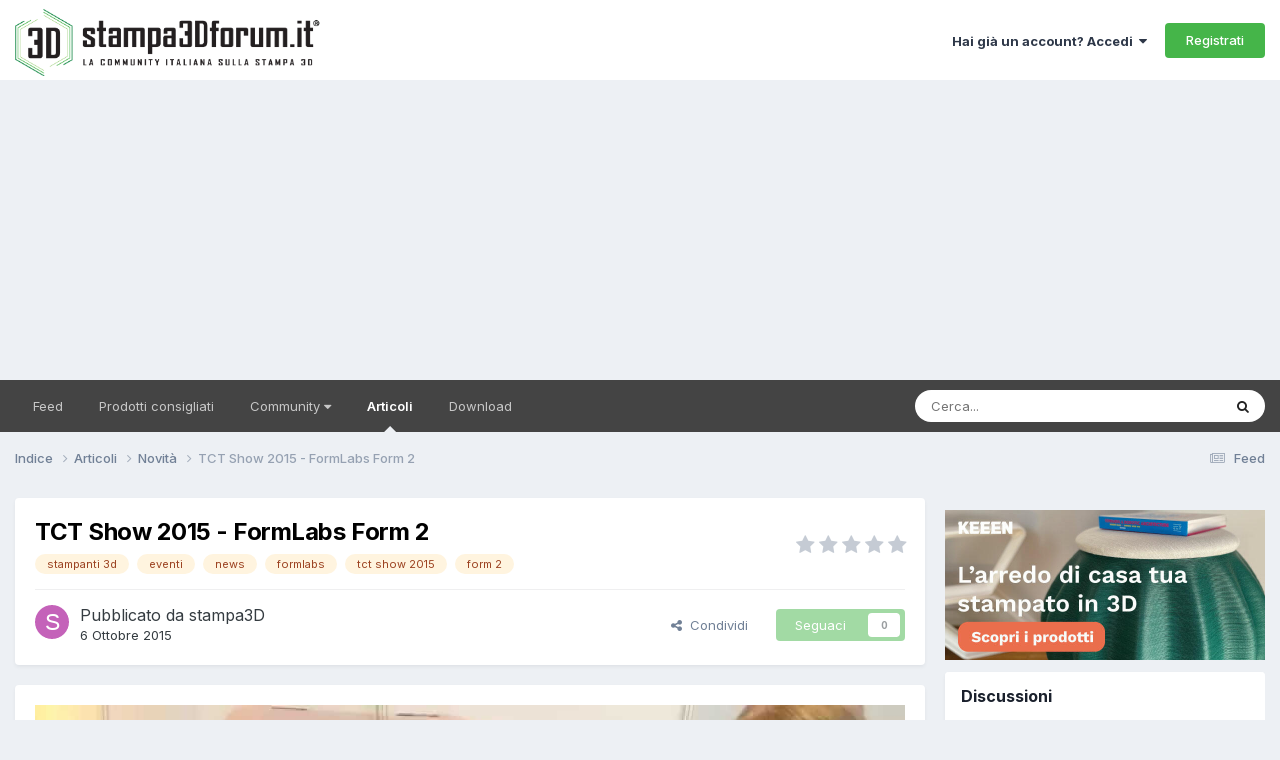

--- FILE ---
content_type: text/html;charset=UTF-8
request_url: https://www.stampa3d-forum.it/articoli/news/tct-show-2015-formlabs-form-2/
body_size: 18342
content:
<!DOCTYPE html>
<html lang="it-IT" dir="ltr">
	<head>
      <!-- Google Tag Manager -->
<script>(function(w,d,s,l,i){w[l]=w[l]||[];w[l].push({'gtm.start':
new Date().getTime(),event:'gtm.js'});var f=d.getElementsByTagName(s)[0],
j=d.createElement(s),dl=l!='dataLayer'?'&l='+l:'';j.async=true;j.src=
'https://www.googletagmanager.com/gtm.js?id='+i+dl;f.parentNode.insertBefore(j,f);
})(window,document,'script','dataLayer','GTM-WW7QWVH');</script>
<!-- End Google Tag Manager -->
      
		<meta charset="utf-8">
		<title>TCT Show 2015 - FormLabs Form 2 - Novità - Stampa 3D forum</title>
		
			<!-- Global site tag (gtag.js) - Google Analytics -->
<script async src="https://www.googletagmanager.com/gtag/js?id=UA-48517190-1"></script>
<script>
  window.dataLayer = window.dataLayer || [];
  function gtag(){dataLayer.push(arguments);}
  gtag('js', new Date());

  gtag('config', 'UA-48517190-1');
</script>
		
		

	<meta name="viewport" content="width=device-width, initial-scale=1">



	<meta name="twitter:card" content="summary_large_image" />




	
		
			
				<meta property="og:title" content="TCT Show 2015 - FormLabs Form 2">
			
		
	

	
		
			
				<meta property="og:type" content="website">
			
		
	

	
		
			
				<meta property="og:url" content="https://www.stampa3d-forum.it/articoli/news/tct-show-2015-formlabs-form-2/">
			
		
	

	
		
			
				<meta name="description" content="La FormLabs Form 2 presenta diversi miglioramenti: laser più potente, meccanismo di rimescolamento della resina durante la stampa, volume di stampa maggiorato.">
			
		
	

	
		
			
				<meta property="og:description" content="La FormLabs Form 2 presenta diversi miglioramenti: laser più potente, meccanismo di rimescolamento della resina durante la stampa, volume di stampa maggiorato.">
			
		
	

	
		
			
				<meta property="og:updated_time" content="2015-10-06T00:19:12Z">
			
		
	

	
		
			
				<meta name="keywords" content="stampanti 3d, eventi, news, formlabs, tct show 2015, form 2">
			
		
	

	
		
			
				<meta property="og:image" content="https://www.stampa3d-forum.it/downloads/monthly_2015_10/maxresdefault2.jpg.49f4d50f634f0929f893a856e0bb73c9.jpg">
			
		
	

	
		
			
				<meta property="og:site_name" content="Stampa 3D forum">
			
		
	

	
		
			
				<meta property="og:locale" content="it_IT">
			
		
	


	
		<link rel="canonical" href="https://www.stampa3d-forum.it/articoli/news/tct-show-2015-formlabs-form-2/" />
	

	
		<link as="style" rel="preload" href="https://www.stampa3d-forum.it/applications/core/interface/ckeditor/ckeditor/skins/ips/editor.css?t=P1PF" />
	

<link rel="alternate" type="application/rss+xml" title="Novità dal forum" href="https://www.stampa3d-forum.it/rss/6-novit%C3%A0-dal-forum.xml/" />



<link rel="manifest" href="https://www.stampa3d-forum.it/manifest.webmanifest/">
<meta name="msapplication-config" content="https://www.stampa3d-forum.it/browserconfig.xml/">
<meta name="msapplication-starturl" content="/">
<meta name="application-name" content="Stampa 3D forum">
<meta name="apple-mobile-web-app-title" content="Stampa 3D forum">

	<meta name="theme-color" content="#ffffff">






	

	
		
			<link rel="icon" sizes="36x36" href="https://www.stampa3d-forum.it/uploads/monthly_2023_02/android-chrome-36x36.png?v=1710327674">
		
	

	
		
			<link rel="icon" sizes="48x48" href="https://www.stampa3d-forum.it/uploads/monthly_2023_02/android-chrome-48x48.png?v=1710327674">
		
	

	
		
			<link rel="icon" sizes="72x72" href="https://www.stampa3d-forum.it/uploads/monthly_2023_02/android-chrome-72x72.png?v=1710327674">
		
	

	
		
			<link rel="icon" sizes="96x96" href="https://www.stampa3d-forum.it/uploads/monthly_2023_02/android-chrome-96x96.png?v=1710327674">
		
	

	
		
			<link rel="icon" sizes="144x144" href="https://www.stampa3d-forum.it/uploads/monthly_2023_02/android-chrome-144x144.png?v=1710327674">
		
	

	
		
			<link rel="icon" sizes="192x192" href="https://www.stampa3d-forum.it/uploads/monthly_2023_02/android-chrome-192x192.png?v=1710327674">
		
	

	
		
			<link rel="icon" sizes="256x256" href="https://www.stampa3d-forum.it/uploads/monthly_2023_02/android-chrome-256x256.png?v=1710327674">
		
	

	
		
			<link rel="icon" sizes="384x384" href="https://www.stampa3d-forum.it/uploads/monthly_2023_02/android-chrome-384x384.png?v=1710327674">
		
	

	
		
			<link rel="icon" sizes="512x512" href="https://www.stampa3d-forum.it/uploads/monthly_2023_02/android-chrome-512x512.png?v=1710327674">
		
	

	
		
			<meta name="msapplication-square70x70logo" content="https://www.stampa3d-forum.it/uploads/monthly_2023_02/msapplication-square70x70logo.png?v=1710327674"/>
		
	

	
		
			<meta name="msapplication-TileImage" content="https://www.stampa3d-forum.it/uploads/monthly_2023_02/msapplication-TileImage.png?v=1710327674"/>
		
	

	
		
			<meta name="msapplication-square150x150logo" content="https://www.stampa3d-forum.it/uploads/monthly_2023_02/msapplication-square150x150logo.png?v=1710327674"/>
		
	

	
		
			<meta name="msapplication-wide310x150logo" content="https://www.stampa3d-forum.it/uploads/monthly_2023_02/msapplication-wide310x150logo.png?v=1710327674"/>
		
	

	
		
			<meta name="msapplication-square310x310logo" content="https://www.stampa3d-forum.it/uploads/monthly_2023_02/msapplication-square310x310logo.png?v=1710327674"/>
		
	

	
		
			
				<link rel="apple-touch-icon" href="https://www.stampa3d-forum.it/uploads/monthly_2023_02/apple-touch-icon-57x57.png?v=1710327674">
			
		
	

	
		
			
				<link rel="apple-touch-icon" sizes="60x60" href="https://www.stampa3d-forum.it/uploads/monthly_2023_02/apple-touch-icon-60x60.png?v=1710327674">
			
		
	

	
		
			
				<link rel="apple-touch-icon" sizes="72x72" href="https://www.stampa3d-forum.it/uploads/monthly_2023_02/apple-touch-icon-72x72.png?v=1710327674">
			
		
	

	
		
			
				<link rel="apple-touch-icon" sizes="76x76" href="https://www.stampa3d-forum.it/uploads/monthly_2023_02/apple-touch-icon-76x76.png?v=1710327674">
			
		
	

	
		
			
				<link rel="apple-touch-icon" sizes="114x114" href="https://www.stampa3d-forum.it/uploads/monthly_2023_02/apple-touch-icon-114x114.png?v=1710327674">
			
		
	

	
		
			
				<link rel="apple-touch-icon" sizes="120x120" href="https://www.stampa3d-forum.it/uploads/monthly_2023_02/apple-touch-icon-120x120.png?v=1710327674">
			
		
	

	
		
			
				<link rel="apple-touch-icon" sizes="144x144" href="https://www.stampa3d-forum.it/uploads/monthly_2023_02/apple-touch-icon-144x144.png?v=1710327674">
			
		
	

	
		
			
				<link rel="apple-touch-icon" sizes="152x152" href="https://www.stampa3d-forum.it/uploads/monthly_2023_02/apple-touch-icon-152x152.png?v=1710327674">
			
		
	

	
		
			
				<link rel="apple-touch-icon" sizes="180x180" href="https://www.stampa3d-forum.it/uploads/monthly_2023_02/apple-touch-icon-180x180.png?v=1710327674">
			
		
	





<link rel="preload" href="//www.stampa3d-forum.it/applications/core/interface/font/fontawesome-webfont.woff2?v=4.7.0" as="font" crossorigin="anonymous">
		


	<link rel="preconnect" href="https://fonts.googleapis.com">
	<link rel="preconnect" href="https://fonts.gstatic.com" crossorigin>
	
		<link href="https://fonts.googleapis.com/css2?family=Inter:wght@300;400;500;600;700&display=swap" rel="stylesheet">
	



	<link rel='stylesheet' href='https://www.stampa3d-forum.it/uploads/css_built_22/341e4a57816af3ba440d891ca87450ff_framework.css?v=6d28910ee31769507455' media='all'>

	<link rel='stylesheet' href='https://www.stampa3d-forum.it/uploads/css_built_22/05e81b71abe4f22d6eb8d1a929494829_responsive.css?v=6d28910ee31769507455' media='all'>

	<link rel='stylesheet' href='https://www.stampa3d-forum.it/uploads/css_built_22/20446cf2d164adcc029377cb04d43d17_flags.css?v=6d28910ee31769507455' media='all'>

	<link rel='stylesheet' href='https://www.stampa3d-forum.it/uploads/css_built_22/90eb5adf50a8c640f633d47fd7eb1778_core.css?v=6d28910ee31769507455' media='all'>

	<link rel='stylesheet' href='https://www.stampa3d-forum.it/uploads/css_built_22/5a0da001ccc2200dc5625c3f3934497d_core_responsive.css?v=6d28910ee31769507455' media='all'>

	<link rel='stylesheet' href='https://www.stampa3d-forum.it/downloads/page_objects/blog.css.1823455baeef29bf3b5f20629685526a.css?v=6d28910ee31769507455' media='all'>

	<link rel='stylesheet' href='https://www.stampa3d-forum.it/uploads/css_built_22/ecf8cbf597c675f333fa61d7fe877660_widgets.css?v=6d28910ee31769507455' media='all'>

	<link rel='stylesheet' href='https://www.stampa3d-forum.it/uploads/css_built_22/63225940445060c5a9f21d31e95bf58e_downloads.css?v=6d28910ee31769507455' media='all'>

	<link rel='stylesheet' href='https://www.stampa3d-forum.it/uploads/css_built_22/20e9fb241d987e07d4fc702c601c3ed8_downloads_responsive.css?v=6d28910ee31769507455' media='all'>

	<link rel='stylesheet' href='https://www.stampa3d-forum.it/uploads/css_built_22/9037af43189dec1f1ca4d162227a3350_record.css?v=6d28910ee31769507455' media='all'>

	<link rel='stylesheet' href='https://www.stampa3d-forum.it/uploads/css_built_22/97c0a48072ce601c9764cb6b00a6588a_page.css?v=6d28910ee31769507455' media='all'>





<link rel='stylesheet' href='https://www.stampa3d-forum.it/uploads/css_built_22/258adbb6e4f3e83cd3b355f84e3fa002_custom.css?v=6d28910ee31769507455' media='all'>




		
		

	
	<link rel='shortcut icon' href='https://www.stampa3d-forum.it/uploads/monthly_2018_09/stampa-3d-forum-FAVICON_16X16.ico.cebe90bcc2470aadd5ba902e67a66168.ico' type="image/x-icon">

      
      <script async src="https://pagead2.googlesyndication.com/pagead/js/adsbygoogle.js?client=ca-pub-5157185137310676"
     crossorigin="anonymous"></script>
      
      <script src="https://app.legalblink.it/api/scripts/lb-seal.js" type="module"></script>
      
	</head>          
  
	<body class="ipsApp ipsApp_front ipsJS_none ipsClearfix cCmsDatabase_wordpress-posts_1608023381" data-controller="core.front.core.app"  data-message=""  data-pageapp="cms" data-pagelocation="front" data-pagemodule="pages" data-pagecontroller="page" data-pageid="226"   data-pagename="articoli" >
		<!-- Google Tag Manager (noscript) -->
<noscript><iframe src="https://www.googletagmanager.com/ns.html?id=GTM-WW7QWVH" height="0" width="0" style="display:none;visibility:hidden"></iframe></noscript>
<!-- End Google Tag Manager (noscript) -->
      <a href="#ipsLayout_mainArea" class="ipsHide" title="Vai al contenuto principale di questa pagina" accesskey="m">Vai al contenuto</a>
		
			<div id="ipsLayout_header" class="ipsClearfix">
				





				<header>
					<div class="ipsLayout_container">
						


<a href='https://www.stampa3d-forum.it/' id='elLogo' accesskey='1'><img src="https://www.stampa3d-forum.it/uploads/monthly_2021_10/logo-stampa-3d-forum.png.2c4ac5b0bb62933005b5b52d09a70c80.png" alt='Stampa 3D forum'></a>

						
							

	<ul id="elUserNav" class="ipsList_inline cSignedOut ipsResponsive_showDesktop">
		
        
		
        
        
            
            
	


	<li class='cUserNav_icon ipsHide' id='elCart_container'></li>
	<li class='elUserNav_sep ipsHide' id='elCart_sep'></li>

<li id="elSignInLink">
                <a href="https://www.stampa3d-forum.it/login/" data-ipsmenu-closeonclick="false" data-ipsmenu id="elUserSignIn">
                    Hai già un account? Accedi  <i class="fa fa-caret-down"></i>
                </a>
                
<div id='elUserSignIn_menu' class='ipsMenu ipsMenu_auto ipsHide'>
	<form accept-charset='utf-8' method='post' action='https://www.stampa3d-forum.it/login/'>
		<input type="hidden" name="csrfKey" value="2cd2f5a2a292f763edbd59019a041107">
		<input type="hidden" name="ref" value="aHR0cHM6Ly93d3cuc3RhbXBhM2QtZm9ydW0uaXQvYXJ0aWNvbGkvbmV3cy90Y3Qtc2hvdy0yMDE1LWZvcm1sYWJzLWZvcm0tMi8=">
		<div data-role="loginForm">
			
			
			
				
<div class="ipsPad ipsForm ipsForm_vertical">
	<h4 class="ipsType_sectionHead">Accedi</h4>
	<br><br>
	<ul class='ipsList_reset'>
		<li class="ipsFieldRow ipsFieldRow_noLabel ipsFieldRow_fullWidth">
			
			
				<input type="email" placeholder="Indirizzo Email" name="auth" autocomplete="email">
			
		</li>
		<li class="ipsFieldRow ipsFieldRow_noLabel ipsFieldRow_fullWidth">
			<input type="password" placeholder="Password" name="password" autocomplete="current-password">
		</li>
		<li class="ipsFieldRow ipsFieldRow_checkbox ipsClearfix">
			<span class="ipsCustomInput">
				<input type="checkbox" name="remember_me" id="remember_me_checkbox" value="1" checked aria-checked="true">
				<span></span>
			</span>
			<div class="ipsFieldRow_content">
				<label class="ipsFieldRow_label" for="remember_me_checkbox">Ricordami</label>
				<span class="ipsFieldRow_desc">Non consigliato su computer condivisi</span>
			</div>
		</li>
		<li class="ipsFieldRow ipsFieldRow_fullWidth">
			<button type="submit" name="_processLogin" value="usernamepassword" class="ipsButton ipsButton_primary ipsButton_small" id="elSignIn_submit">Accedi</button>
			
				<p class="ipsType_right ipsType_small">
					
						<a href='https://www.stampa3d-forum.it/lostpassword/' >
					
					Hai dimenticato la password?</a>
				</p>
			
		</li>
	</ul>
</div>
			
		</div>
	</form>
</div>
            </li>
            
        
		
			<li>
				
					<a href="https://www.stampa3d-forum.it/register/" data-ipsdialog data-ipsdialog-size="narrow" data-ipsdialog-title="Registrati"  id="elRegisterButton" class="ipsButton ipsButton_normal ipsButton_primary">Registrati</a>
				
			</li>
		
	</ul>

							
<ul class='ipsMobileHamburger ipsList_reset ipsResponsive_hideDesktop'>
	<li data-ipsDrawer data-ipsDrawer-drawerElem='#elMobileDrawer'>
		<a href='#'>
			
			
				
			
			
			
			<i class='fa fa-navicon'></i>
		</a>
	</li>
</ul>
						
					</div>
				</header>
				

	<nav data-controller='core.front.core.navBar' class='ipsNavBar_noSubBars ipsResponsive_showDesktop'>
		<div class='ipsNavBar_primary ipsLayout_container ipsNavBar_noSubBars'>
			<ul data-role="primaryNavBar" class='ipsClearfix'>
				


	
		
		
		<li  id='elNavSecondary_123' data-role="navBarItem" data-navApp="core" data-navExt="AllActivity">
			
			
				<a href="https://www.stampa3d-forum.it/discover/"  data-navItem-id="123" >
					Feed<span class='ipsNavBar_active__identifier'></span>
				</a>
			
			
		</li>
	
	

	
		
		
		<li  id='elNavSecondary_71' data-role="navBarItem" data-navApp="cms" data-navExt="Pages">
			
			
				<a href="https://www.stampa3d-forum.it/prodotti-consigliati/"  data-navItem-id="71" >
					Prodotti consigliati<span class='ipsNavBar_active__identifier'></span>
				</a>
			
			
		</li>
	
	

	
		
		
		<li  id='elNavSecondary_31' data-role="navBarItem" data-navApp="core" data-navExt="Menu">
			
			
				<a href="#" id="elNavigation_31" data-ipsMenu data-ipsMenu-appendTo='#elNavSecondary_31' data-ipsMenu-activeClass='ipsNavActive_menu' data-navItem-id="31" >
					Community <i class="fa fa-caret-down"></i><span class='ipsNavBar_active__identifier'></span>
				</a>
				<ul id="elNavigation_31_menu" class="ipsMenu ipsMenu_auto ipsHide">
					

	
		
			<li class='ipsMenu_item' >
				<a href='https://www.stampa3d-forum.it/forums/' >
					Forum
				</a>
			</li>
		
	

	
		
			<li class='ipsMenu_item' >
				<a href='https://www.stampa3d-forum.it/clubs/' >
					Club
				</a>
			</li>
		
	

	
		
			<li class='ipsMenu_item' >
				<a href='https://www.stampa3d-forum.it/gallery/' >
					Galleria
				</a>
			</li>
		
	

	
		
			<li class='ipsMenu_item' >
				<a href='https://www.stampa3d-forum.it/database-materiali/' >
					Database materiali
				</a>
			</li>
		
	

	
		
			<li class='ipsMenu_item' >
				<a href='https://www.stampa3d-forum.it/events/' >
					Calendario
				</a>
			</li>
		
	

	
		
			<li class='ipsMenu_item' >
				<a href='https://www.stampa3d-forum.it/leaderboard/' >
					Classifica
				</a>
			</li>
		
	

	
		
			<li class='ipsMenu_item' >
				<a href='https://www.stampa3d-forum.it/staff/' >
					Staff
				</a>
			</li>
		
	

	
		
			<li class='ipsMenu_item' >
				<a href='https://www.stampa3d-forum.it/guidelines/' >
					Linee guida
				</a>
			</li>
		
	

				</ul>
			
			
		</li>
	
	

	
		
		
			
		
		<li class='ipsNavBar_active' data-active id='elNavSecondary_124' data-role="navBarItem" data-navApp="cms" data-navExt="Pages">
			
			
				<a href="https://www.stampa3d-forum.it/articoli/"  data-navItem-id="124" data-navDefault>
					Articoli<span class='ipsNavBar_active__identifier'></span>
				</a>
			
			
		</li>
	
	

	
		
		
		<li  id='elNavSecondary_125' data-role="navBarItem" data-navApp="downloads" data-navExt="Downloads">
			
			
				<a href="https://www.stampa3d-forum.it/files/"  data-navItem-id="125" >
					Download<span class='ipsNavBar_active__identifier'></span>
				</a>
			
			
		</li>
	
	

				<li class='ipsHide' id='elNavigationMore' data-role='navMore'>
					<a href='#' data-ipsMenu data-ipsMenu-appendTo='#elNavigationMore' id='elNavigationMore_dropdown'>Altro</a>
					<ul class='ipsNavBar_secondary ipsHide' data-role='secondaryNavBar'>
						<li class='ipsHide' id='elNavigationMore_more' data-role='navMore'>
							<a href='#' data-ipsMenu data-ipsMenu-appendTo='#elNavigationMore_more' id='elNavigationMore_more_dropdown'>Altro <i class='fa fa-caret-down'></i></a>
							<ul class='ipsHide ipsMenu ipsMenu_auto' id='elNavigationMore_more_dropdown_menu' data-role='moreDropdown'></ul>
						</li>
					</ul>
				</li>
			</ul>
			

	<div id="elSearchWrapper">
		<div id='elSearch' data-controller="core.front.core.quickSearch">
			<form accept-charset='utf-8' action='//www.stampa3d-forum.it/search/?do=quicksearch' method='post'>
                <input type='search' id='elSearchField' placeholder='Cerca...' name='q' autocomplete='off' aria-label='Cerca'>
                <details class='cSearchFilter'>
                    <summary class='cSearchFilter__text'></summary>
                    <ul class='cSearchFilter__menu'>
                        
                        <li><label><input type="radio" name="type" value="all" ><span class='cSearchFilter__menuText'>Ovunque</span></label></li>
                        
                            
                                <li><label><input type="radio" name="type" value='contextual_{&quot;type&quot;:&quot;cms_records1&quot;,&quot;nodes&quot;:13}' checked><span class='cSearchFilter__menuText'>Questa Categoria</span></label></li>
                            
                                <li><label><input type="radio" name="type" value='contextual_{&quot;type&quot;:&quot;cms_records1&quot;,&quot;item&quot;:226}' checked><span class='cSearchFilter__menuText'>Questo Articolo</span></label></li>
                            
                        
                        
                            <li><label><input type="radio" name="type" value="core_statuses_status"><span class='cSearchFilter__menuText'>Aggiornamento di Stato</span></label></li>
                        
                            <li><label><input type="radio" name="type" value="cms_pages_pageitem"><span class='cSearchFilter__menuText'>Pages</span></label></li>
                        
                            <li><label><input type="radio" name="type" value="cms_records1"><span class='cSearchFilter__menuText'>Articoli</span></label></li>
                        
                            <li><label><input type="radio" name="type" value="cms_records12"><span class='cSearchFilter__menuText'>Materiali</span></label></li>
                        
                            <li><label><input type="radio" name="type" value="forums_topic"><span class='cSearchFilter__menuText'>Discussioni</span></label></li>
                        
                            <li><label><input type="radio" name="type" value="calendar_event"><span class='cSearchFilter__menuText'>Eventi</span></label></li>
                        
                            <li><label><input type="radio" name="type" value="blog_entry"><span class='cSearchFilter__menuText'>Blog</span></label></li>
                        
                            <li><label><input type="radio" name="type" value="gallery_image"><span class='cSearchFilter__menuText'>Immagini</span></label></li>
                        
                            <li><label><input type="radio" name="type" value="gallery_album_item"><span class='cSearchFilter__menuText'>Album</span></label></li>
                        
                            <li><label><input type="radio" name="type" value="downloads_file"><span class='cSearchFilter__menuText'>File</span></label></li>
                        
                            <li><label><input type="radio" name="type" value="nexus_package_item"><span class='cSearchFilter__menuText'>Prodotti</span></label></li>
                        
                            <li><label><input type="radio" name="type" value="core_members"><span class='cSearchFilter__menuText'>Utenti</span></label></li>
                        
                    </ul>
                </details>
				<button class='cSearchSubmit' type="submit" aria-label='Cerca'><i class="fa fa-search"></i></button>
			</form>
		</div>
	</div>

		</div>
	</nav>

				
<ul id='elMobileNav' class='ipsResponsive_hideDesktop' data-controller='core.front.core.mobileNav'>
	
		
			
			
				
				
			
				
					<li id='elMobileBreadcrumb'>
						<a href='https://www.stampa3d-forum.it/articoli/news/'>
							<span>Novità</span>
						</a>
					</li>
				
				
			
				
				
			
		
	
	
	
	<li >
		<a data-action="defaultStream" href='https://www.stampa3d-forum.it/discover/'><i class="fa fa-newspaper-o" aria-hidden="true"></i></a>
	</li>

	

	
		<li class='ipsJS_show'>
			<a href='https://www.stampa3d-forum.it/search/'><i class='fa fa-search'></i></a>
		</li>
	
</ul>
			</div>
		
		<main id="ipsLayout_body" class="ipsLayout_container">
			<div id="ipsLayout_contentArea">
				<div id="ipsLayout_contentWrapper">
					
<nav class='ipsBreadcrumb ipsBreadcrumb_top ipsFaded_withHover'>
	

	<ul class='ipsList_inline ipsPos_right'>
		
		<li >
			<a data-action="defaultStream" class='ipsType_light '  href='https://www.stampa3d-forum.it/discover/'><i class="fa fa-newspaper-o" aria-hidden="true"></i> <span>Feed</span></a>
		</li>
		
	</ul>

	<ul data-role="breadcrumbList">
		<li>
			<a title="Indice" href='https://www.stampa3d-forum.it/'>
				<span>Indice <i class='fa fa-angle-right'></i></span>
			</a>
		</li>
		
		
			<li>
				
					<a href='https://www.stampa3d-forum.it/articoli/'>
						<span>Articoli <i class='fa fa-angle-right' aria-hidden="true"></i></span>
					</a>
				
			</li>
		
			<li>
				
					<a href='https://www.stampa3d-forum.it/articoli/news/'>
						<span>Novità <i class='fa fa-angle-right' aria-hidden="true"></i></span>
					</a>
				
			</li>
		
			<li>
				
					TCT Show 2015 - FormLabs Form 2
				
			</li>
		
	</ul>
</nav>
					
					<div id="ipsLayout_mainArea">
						
						
						
						

	




						
<div id="elCmsPageWrap" data-pageid="13">


<div class='ipsPageHeader ipsBox ipsResponsive_pull ipsPadding ipsClearfix'>
	<div class='ipsFlex ipsFlex-ai:center ipsFlex-fw:wrap ipsGap:4'>
		<div class='ipsFlex-flex:11'>
			<h1 class='ipsType_pageTitle ipsContained_container'>
				

				
				
				
				
					<span class='ipsType_break ipsContained'>TCT Show 2015 - FormLabs Form 2</span>
				
			</h1>
			
				


	
		<ul class='ipsTags ipsList_inline ' >
			
				
					

<li >
	
	<a href="https://www.stampa3d-forum.it/tags/stampanti%203d/" class='ipsTag' title="Trova altri contenuti taggati con 'stampanti 3d'" rel="tag" data-tag-label="stampanti 3d"><span>stampanti 3d</span></a>
	
</li>
				
					

<li >
	
	<a href="https://www.stampa3d-forum.it/tags/eventi/" class='ipsTag' title="Trova altri contenuti taggati con 'eventi'" rel="tag" data-tag-label="eventi"><span>eventi</span></a>
	
</li>
				
					

<li >
	
	<a href="https://www.stampa3d-forum.it/tags/news/" class='ipsTag' title="Trova altri contenuti taggati con 'news'" rel="tag" data-tag-label="news"><span>news</span></a>
	
</li>
				
					

<li >
	
	<a href="https://www.stampa3d-forum.it/tags/formlabs/" class='ipsTag' title="Trova altri contenuti taggati con 'formlabs'" rel="tag" data-tag-label="formlabs"><span>formlabs</span></a>
	
</li>
				
					

<li >
	
	<a href="https://www.stampa3d-forum.it/tags/tct%20show%202015/" class='ipsTag' title="Trova altri contenuti taggati con 'tct show 2015'" rel="tag" data-tag-label="tct show 2015"><span>tct show 2015</span></a>
	
</li>
				
					

<li >
	
	<a href="https://www.stampa3d-forum.it/tags/form%202/" class='ipsTag' title="Trova altri contenuti taggati con 'form 2'" rel="tag" data-tag-label="form 2"><span>form 2</span></a>
	
</li>
				
			
			
		</ul>
		
	

			
		</div>
		<div class='ipsFlex-flex:00'>
			
				<div>
<div  class='ipsClearfix ipsRating  ipsRating_veryLarge'>
	
	<ul class='ipsRating_collective'>
		
			
				<li class='ipsRating_off'>
					<i class='fa fa-star'></i>
				</li>
			
		
			
				<li class='ipsRating_off'>
					<i class='fa fa-star'></i>
				</li>
			
		
			
				<li class='ipsRating_off'>
					<i class='fa fa-star'></i>
				</li>
			
		
			
				<li class='ipsRating_off'>
					<i class='fa fa-star'></i>
				</li>
			
		
			
				<li class='ipsRating_off'>
					<i class='fa fa-star'></i>
				</li>
			
		
	</ul>
</div></div>
			
		</div>
	</div>

	<hr class='ipsHr'>
	<div class='ipsPageHeader__meta ipsFlex ipsFlex-jc:between ipsFlex-ai:center ipsFlex-fw:wrap ipsGap:3'>
		<div class='ipsFlex-flex:11'>
			<div class='ipsPhotoPanel ipsPhotoPanel_tiny ipsClearfix'>
				


	<a href="https://www.stampa3d-forum.it/profile/149-stampa3d/" rel="nofollow" data-ipsHover data-ipsHover-width="370" data-ipsHover-target="https://www.stampa3d-forum.it/profile/149-stampa3d/?do=hovercard" class="ipsUserPhoto ipsUserPhoto_tiny" title="Visualizza il profilo di stampa3D">
		<img src='data:image/svg+xml,%3Csvg%20xmlns%3D%22http%3A%2F%2Fwww.w3.org%2F2000%2Fsvg%22%20viewBox%3D%220%200%201024%201024%22%20style%3D%22background%3A%23c462b9%22%3E%3Cg%3E%3Ctext%20text-anchor%3D%22middle%22%20dy%3D%22.35em%22%20x%3D%22512%22%20y%3D%22512%22%20fill%3D%22%23ffffff%22%20font-size%3D%22700%22%20font-family%3D%22-apple-system%2C%20BlinkMacSystemFont%2C%20Roboto%2C%20Helvetica%2C%20Arial%2C%20sans-serif%22%3ES%3C%2Ftext%3E%3C%2Fg%3E%3C%2Fsvg%3E' alt='stampa3D' loading="lazy">
	</a>

				<div>
					<p class='ipsType_reset ipsType_large ipsType_blendLinks'>
						Pubblicato da 


<a href='https://www.stampa3d-forum.it/profile/149-stampa3d/' rel="nofollow" data-ipsHover data-ipsHover-width='370' data-ipsHover-target='https://www.stampa3d-forum.it/profile/149-stampa3d/?do=hovercard&amp;referrer=https%253A%252F%252Fwww.stampa3d-forum.it%252Farticoli%252Fnews%252Ftct-show-2015-formlabs-form-2%252F' title="Visualizza il profilo di stampa3D" class="ipsType_break">stampa3D</a>
						
					</p>
					<ul class='ipsList_inline'>
						<li><time datetime='2015-10-06T00:19:12Z' title='06/10/2015 00:19' data-short='10 anni'>6 Ottobre 2015</time></li>
						
					</ul>
				</div>
			</div>
		</div>
		<div class='ipsFlex-flex:00 ipsResponsive_hidePhone'>
			<div class='ipsFlex ipsFlex-ai:center ipsGap:3 ipsGap_row:0'>
				
					


    <a href='#elShareItem_1110558487_menu' id='elShareItem_1110558487' data-ipsMenu class='ipsShareButton ipsButton ipsButton_verySmall ipsButton_link ipsButton_link--light'>
        <span><i class='fa fa-share-alt'></i></span> &nbsp;Condividi
    </a>

    <div class='ipsPadding ipsMenu ipsMenu_normal ipsHide' id='elShareItem_1110558487_menu' data-controller="core.front.core.sharelink">
        
        
        	
        
        <span data-ipsCopy data-ipsCopy-flashmessage>
            <a href="https://www.stampa3d-forum.it/articoli/news/tct-show-2015-formlabs-form-2/" class="ipsButton ipsButton_light ipsButton_small ipsButton_fullWidth" data-role="copyButton" data-clipboard-text="https://www.stampa3d-forum.it/articoli/news/tct-show-2015-formlabs-form-2/" data-ipstooltip title='Copy Link to Clipboard'><i class="fa fa-clone"></i> https://www.stampa3d-forum.it/articoli/news/tct-show-2015-formlabs-form-2/</a>
        </span>
        <ul class='ipsShareLinks ipsMargin_top:half'>
            
                <li>
<a href="https://www.facebook.com/sharer/sharer.php?u=https%3A%2F%2Fwww.stampa3d-forum.it%2Farticoli%2Fnews%2Ftct-show-2015-formlabs-form-2%2F" class="cShareLink cShareLink_facebook" target="_blank" data-role="shareLink" title='Condividi su Facebook' data-ipsTooltip rel='noopener nofollow'>
	<i class="fa fa-facebook"></i>
</a></li>
            
                <li>
<a href="https://x.com/share?url=https%3A%2F%2Fwww.stampa3d-forum.it%2Farticoli%2Fnews%2Ftct-show-2015-formlabs-form-2%2F" class="cShareLink cShareLink_x" target="_blank" data-role="shareLink" title='Share on X' data-ipsTooltip rel='nofollow noopener'>
    <i class="fa fa-x"></i>
</a></li>
            
                <li>
<a href="https://www.linkedin.com/shareArticle?mini=true&amp;url=https%3A%2F%2Fwww.stampa3d-forum.it%2Farticoli%2Fnews%2Ftct-show-2015-formlabs-form-2%2F&amp;title=TCT+Show+2015+-+FormLabs+Form+2" rel="nofollow noopener" class="cShareLink cShareLink_linkedin" target="_blank" data-role="shareLink" title='Condividi su LinkedIn' data-ipsTooltip>
	<i class="fa fa-linkedin"></i>
</a></li>
            
                <li>
<a href="mailto:?subject=TCT%20Show%202015%20-%20FormLabs%20Form%202&body=https%3A%2F%2Fwww.stampa3d-forum.it%2Farticoli%2Fnews%2Ftct-show-2015-formlabs-form-2%2F" rel='nofollow' class='cShareLink cShareLink_email' title='Condividi via email' data-ipsTooltip>
	<i class="fa fa-envelope"></i>
</a></li>
            
        </ul>
        
            <hr class='ipsHr'>
            <button class='ipsHide ipsButton ipsButton_verySmall ipsButton_light ipsButton_fullWidth ipsMargin_top:half' data-controller='core.front.core.webshare' data-role='webShare' data-webShareTitle='TCT Show 2015 - FormLabs Form 2' data-webShareText='TCT Show 2015 - FormLabs Form 2' data-webShareUrl='https://www.stampa3d-forum.it/articoli/news/tct-show-2015-formlabs-form-2/'>Altre opzioni di condivisione...</button>
        
    </div>

				
				



				

<div data-followApp='cms' data-followArea='records1' data-followID='226' data-controller='core.front.core.followButton'>
	

	<a href='https://www.stampa3d-forum.it/login/' rel="nofollow" class="ipsFollow ipsPos_middle ipsButton ipsButton_light ipsButton_verySmall ipsButton_disabled" data-role="followButton" data-ipsTooltip title='Accedi per seguire questo'>
		<span>Seguaci</span>
		<span class='ipsCommentCount'>0</span>
	</a>

</div>
			</div>
		</div>
	</div>
</div>


	



<article class='ipsContained ipsSpacer_top ipsBox ipsResponsive_pull'>
	<div class='ipsClearfix ipsPadding '>
		
			<div class="article-image-custom">
				<img class="ipsImage" src="https://www.stampa3d-forum.it/downloads/monthly_2015_10/maxresdefault2.jpg.49f4d50f634f0929f893a856e0bb73c9.jpg">
			</div>
		
		<section class="ipsType_richText ipsContained ipsType_normal" data-controller='core.front.core.lightboxedImages'><p style="text-align:justify;">E' stata annunciata poco più di una settimana fa - <a href="http://www.stampa3d-forum.it/formlabs-presenta-la-nuova-form2/" rel="external nofollow">ve ne abbiamo parlato qui</a> - eppure abbiamo già avuto modo di vederla al TCT Show 2015.</p><br /><p style="text-align:justify;"><span>http://www.stampa3d-forum.it/wp-content/uploads/2015/10/formlabs-form-2-stampante-3d-02.jpg</span></p><br /><p style="text-align:justify;">La FormLabs Form 2 presenta <strong>diversi miglioramenti</strong> rispetto ai modelli precedenti: laser più potente, meccanismo di rimescolamento della resina durante la stampa, volume di stampa maggiorato e schermo LCD touchscreen.</p><br /><p style="text-align:justify;">Il meccanismo di rimescolamento della resina che si attiva durante la stampa permette di <strong>rimuovere eventuali residui</strong> che potrebbero rovinare l'oggetto finale. I modelli che abbiamo potuto vedere ci hanno colpiti per il materiale, di qualità notevole, e per la dimensione, che al massimo più essere di <strong>145 x 145 x 175 mm</strong>.</p><br /><p style="text-align:justify;"><span>http://www.stampa3d-forum.it/wp-content/uploads/2015/10/formlabs-form-2-stampante-3d-03.jpg</span><span>http://www.stampa3d-forum.it/wp-content/uploads/2015/10/formlabs-form-2-stampante-3d-04.jpg</span><span>http://www.stampa3d-forum.it/wp-content/uploads/2015/10/formlabs-form-2-stampante-3d-05.jpg</span><span>http://www.stampa3d-forum.it/wp-content/uploads/2015/10/formlabs-form-2-stampante-3d-06.jpg</span><span>http://www.stampa3d-forum.it/wp-content/uploads/2015/10/formlabs-form-2-stampante-3d-01.jpg</span></p><br /><p style="text-align:justify;"><a href="http://www.stampa3d-forum.it/formlabs-presenta-la-nuova-form2/" rel="external nofollow">Qui tutte le caratteristiche</a> e prezzo di vendita.</p><br /><p style="text-align:justify;"><em><strong><a href="http://www.plastink.com/" rel="external nofollow">Ringraziamo Plastink</a>, sponsor ufficiale della nostra visita al TCT Show + Personalize 2015.</strong></em></p></section>
		
		
		
		
	</div>
	
	
	<div class='ipsItemControls'>
		
			

	<div data-controller='core.front.core.reaction' class='ipsItemControls_right ipsClearfix '>	
		<div class='ipsReact ipsPos_right'>
			
				
				<div class='ipsReact_blurb ipsHide' data-role='reactionBlurb'>
					
				</div>
			
			
			
		</div>
	</div>

		
		<ul class='ipsComment_controls ipsClearfix ipsItemControls_left'>
			
			
			
		</ul>
	</div>
</article>

<div class='ipsBox ipsPadding ipsResponsive_pull ipsResponsive_showPhone ipsMargin_top'>
	
		<div class='ipsResponsive_noFloat ipsResponsive_block ipsMargin_bottom:half'>
			


    <a href='#elShareItem_146253164_menu' id='elShareItem_146253164' data-ipsMenu class='ipsShareButton ipsButton ipsButton_verySmall ipsButton_light '>
        <span><i class='fa fa-share-alt'></i></span> &nbsp;Condividi
    </a>

    <div class='ipsPadding ipsMenu ipsMenu_normal ipsHide' id='elShareItem_146253164_menu' data-controller="core.front.core.sharelink">
        
        
        	
        
        <span data-ipsCopy data-ipsCopy-flashmessage>
            <a href="https://www.stampa3d-forum.it/articoli/news/tct-show-2015-formlabs-form-2/" class="ipsButton ipsButton_light ipsButton_small ipsButton_fullWidth" data-role="copyButton" data-clipboard-text="https://www.stampa3d-forum.it/articoli/news/tct-show-2015-formlabs-form-2/" data-ipstooltip title='Copy Link to Clipboard'><i class="fa fa-clone"></i> https://www.stampa3d-forum.it/articoli/news/tct-show-2015-formlabs-form-2/</a>
        </span>
        <ul class='ipsShareLinks ipsMargin_top:half'>
            
                <li>
<a href="https://www.facebook.com/sharer/sharer.php?u=https%3A%2F%2Fwww.stampa3d-forum.it%2Farticoli%2Fnews%2Ftct-show-2015-formlabs-form-2%2F" class="cShareLink cShareLink_facebook" target="_blank" data-role="shareLink" title='Condividi su Facebook' data-ipsTooltip rel='noopener nofollow'>
	<i class="fa fa-facebook"></i>
</a></li>
            
                <li>
<a href="https://x.com/share?url=https%3A%2F%2Fwww.stampa3d-forum.it%2Farticoli%2Fnews%2Ftct-show-2015-formlabs-form-2%2F" class="cShareLink cShareLink_x" target="_blank" data-role="shareLink" title='Share on X' data-ipsTooltip rel='nofollow noopener'>
    <i class="fa fa-x"></i>
</a></li>
            
                <li>
<a href="https://www.linkedin.com/shareArticle?mini=true&amp;url=https%3A%2F%2Fwww.stampa3d-forum.it%2Farticoli%2Fnews%2Ftct-show-2015-formlabs-form-2%2F&amp;title=TCT+Show+2015+-+FormLabs+Form+2" rel="nofollow noopener" class="cShareLink cShareLink_linkedin" target="_blank" data-role="shareLink" title='Condividi su LinkedIn' data-ipsTooltip>
	<i class="fa fa-linkedin"></i>
</a></li>
            
                <li>
<a href="mailto:?subject=TCT%20Show%202015%20-%20FormLabs%20Form%202&body=https%3A%2F%2Fwww.stampa3d-forum.it%2Farticoli%2Fnews%2Ftct-show-2015-formlabs-form-2%2F" rel='nofollow' class='cShareLink cShareLink_email' title='Condividi via email' data-ipsTooltip>
	<i class="fa fa-envelope"></i>
</a></li>
            
        </ul>
        
            <hr class='ipsHr'>
            <button class='ipsHide ipsButton ipsButton_verySmall ipsButton_light ipsButton_fullWidth ipsMargin_top:half' data-controller='core.front.core.webshare' data-role='webShare' data-webShareTitle='TCT Show 2015 - FormLabs Form 2' data-webShareText='TCT Show 2015 - FormLabs Form 2' data-webShareUrl='https://www.stampa3d-forum.it/articoli/news/tct-show-2015-formlabs-form-2/'>Altre opzioni di condivisione...</button>
        
    </div>

		</div>
	
	<div class='ipsResponsive_noFloat ipsResponsive_block'>
		

<div data-followApp='cms' data-followArea='records1' data-followID='226' data-controller='core.front.core.followButton'>
	

	<a href='https://www.stampa3d-forum.it/login/' rel="nofollow" class="ipsFollow ipsPos_middle ipsButton ipsButton_light ipsButton_verySmall ipsButton_disabled" data-role="followButton" data-ipsTooltip title='Accedi per seguire questo'>
		<span>Seguaci</span>
		<span class='ipsCommentCount'>0</span>
	</a>

</div>
	</div>
	
</div>

<div class='ipsPager ipsSpacer_top'>
	<div class="ipsPager_prev">
		
			<a href="https://www.stampa3d-forum.it/articoli/news/" title="Vai a Novità" rel="up">
				<span class="ipsPager_type">Vai alla lista articoli</span>
			</a>
		
	</div>
	
</div>

<br>

	<a id="replies"></a>
	<h2 class='ipsHide'>Feedback utente</h2>
	<div class='ipsResponsive_pull'>
		
<div data-controller='core.front.core.commentsWrapper' data-tabsId='6e25337dd29f9904a2d6b49f30835c12'>
	
<div class='ipsTabs ipsClearfix' id='elTabs_6e25337dd29f9904a2d6b49f30835c12' data-ipsTabBar data-ipsTabBar-contentArea='#ipsTabs_content_6e25337dd29f9904a2d6b49f30835c12' >
	<a href='#elTabs_6e25337dd29f9904a2d6b49f30835c12' ></a>
	<ul role='tablist'>
		
			<li>
				<a href='https://www.stampa3d-forum.it/articoli/news/tct-show-2015-formlabs-form-2/?tab=comments' id='6e25337dd29f9904a2d6b49f30835c12_tab_comments' class="ipsTabs_item ipsTabs_activeItem" title='0 Commenti' role="tab" aria-selected="true">
					0 Commenti
				</a>
			</li>
		
	</ul>
</div>
<section id='ipsTabs_content_6e25337dd29f9904a2d6b49f30835c12' class='ipsTabs_panels ipsTabs_contained'>
	
		
			<div id='ipsTabs_elTabs_6e25337dd29f9904a2d6b49f30835c12_6e25337dd29f9904a2d6b49f30835c12_tab_comments_panel' class="ipsTabs_panel" aria-labelledby="6e25337dd29f9904a2d6b49f30835c12_tab_comments" aria-hidden="false">
				
<div data-controller='core.front.core.commentFeed, core.front.core.ignoredComments' data-autoPoll data-commentsType='comments' data-baseURL='https://www.stampa3d-forum.it/articoli/news/tct-show-2015-formlabs-form-2/' data-lastPage data-feedID='records1-226' id='comments'>

	

<div data-controller='core.front.core.recommendedComments' data-url='https://www.stampa3d-forum.it/articoli/news/tct-show-2015-formlabs-form-2/?tab=comments&amp;recommended=comments' class='ipsRecommendedComments ipsHide'>
	<div data-role="recommendedComments">
		<h2 class='ipsType_sectionHead ipsType_large ipsType_bold ipsMargin_bottom'>Commenti Raccomandati</h2>
		
	</div>
</div>
	





	

	<div data-role='commentFeed' data-controller='core.front.core.moderation'>
		
			<p class='ipsType_normal ipsType_light ipsType_reset' data-role='noComments'>Non ci sono commenti da visualizzare.</p>
		
	</div>
	
	
		<br><br>
		<div class='ipsAreaBackground ipsPad' data-role='replyArea'>
			
				
				

	
		<div class='ipsPadding_bottom ipsBorder_bottom ipsMargin_bottom cGuestTeaser'>
			<h2 class='ipsType_pageTitle'>Partecipa alla conversazione</h2>
			<p class='ipsType_normal ipsType_reset'>
	
				
					Puoi pubblicare ora e registrarti più tardi.
				
				Se hai un account, <a class='ipsType_brandedLink' href='https://www.stampa3d-forum.it/login/' data-ipsDialog data-ipsDialog-size='medium' data-ipsDialog-title='Accedi Ora'>accedi ora</a> per pubblicarlo con il tuo account.
				
			</p>
	
		</div>
	


<form accept-charset='utf-8' class="ipsForm ipsForm_vertical" action="https://www.stampa3d-forum.it/articoli/news/tct-show-2015-formlabs-form-2/" method="post" enctype="multipart/form-data">
	<input type="hidden" name="commentform_226_submitted" value="1">
	
		<input type="hidden" name="csrfKey" value="2cd2f5a2a292f763edbd59019a041107">
	
		<input type="hidden" name="_contentReply" value="1">
	
		<input type="hidden" name="captcha_field" value="1">
	
	
		<input type="hidden" name="MAX_FILE_SIZE" value="134217728">
		<input type="hidden" name="plupload" value="72632d693761785060ad1233f3c104bc">
	
	<div class='ipsComposeArea ipsComposeArea_withPhoto ipsClearfix ipsContained'>
		<div data-role='whosTyping' class='ipsHide ipsMargin_bottom'></div>
		<div class='ipsPos_left ipsResponsive_hidePhone ipsResponsive_block'>

	<span class='ipsUserPhoto ipsUserPhoto_small '>
		<img src='https://www.stampa3d-forum.it/uploads/set_resources_22/84c1e40ea0e759e3f1505eb1788ddf3c_default_photo.png' alt='Ospite' loading="lazy">
	</span>
</div>
		<div class='ipsComposeArea_editor'>
			
				
					
				
					
						<ul class='ipsForm ipsForm_horizontal ipsMargin_bottom:half' data-ipsEditor-toolList>
							<li class='ipsFieldRow ipsFieldRow_fullWidth'>
								


	<input
		type="email"
		name="guest_email"
        
		id="elInput_guest_email"
		aria-required='true'
		
		
		
		placeholder='Inserisci il tuo indirizzo email (questo non viene mostrato ad altri utenti)'
		
		autocomplete="email"
	>
	
	
	

								
							</li>
						</ul>
					
				
					
				
			
			
				
					
						
							
						
						

<div class='ipsType_normal ipsType_richText ipsType_break' data-ipsEditor data-ipsEditor-controller="https://www.stampa3d-forum.it/index.php?app=core&amp;module=system&amp;controller=editor" data-ipsEditor-minimized  data-ipsEditor-toolbars='{&quot;desktop&quot;:[{&quot;name&quot;:&quot;row1&quot;,&quot;items&quot;:[&quot;Bold&quot;,&quot;Italic&quot;,&quot;Underline&quot;,&quot;Strike&quot;,&quot;-&quot;,&quot;ipsLink&quot;,&quot;Ipsquote&quot;,&quot;ipsCode&quot;,&quot;ipsEmoticon&quot;,&quot;ipsgiphy&quot;,&quot;-&quot;,&quot;BulletedList&quot;,&quot;NumberedList&quot;,&quot;-&quot;,&quot;JustifyLeft&quot;,&quot;JustifyCenter&quot;,&quot;JustifyRight&quot;,&quot;-&quot;,&quot;TextColor&quot;,&quot;FontSize&quot;,&quot;-&quot;,&quot;ipsPreview&quot;,&quot;RemoveFormat&quot;]},&quot;\/&quot;],&quot;tablet&quot;:[{&quot;name&quot;:&quot;row1&quot;,&quot;items&quot;:[&quot;Bold&quot;,&quot;Italic&quot;,&quot;Underline&quot;,&quot;-&quot;,&quot;ipsLink&quot;,&quot;Ipsquote&quot;,&quot;ipsEmoticon&quot;,&quot;-&quot;,&quot;BulletedList&quot;,&quot;NumberedList&quot;,&quot;-&quot;,&quot;ipsPreview&quot;]},&quot;\/&quot;],&quot;phone&quot;:[{&quot;name&quot;:&quot;row1&quot;,&quot;items&quot;:[&quot;Bold&quot;,&quot;Italic&quot;,&quot;Underline&quot;,&quot;-&quot;,&quot;ipsEmoticon&quot;,&quot;-&quot;,&quot;ipsLink&quot;,&quot;-&quot;,&quot;ipsPreview&quot;]},&quot;\/&quot;]}' data-ipsEditor-extraPlugins='' data-ipsEditor-postKey="ee5bc9d2d81ca51416962213ce348a6b" data-ipsEditor-autoSaveKey="reply-cms/records1-226"  data-ipsEditor-skin="ips" data-ipsEditor-name="content_record_form_comment_226" data-ipsEditor-pasteBehaviour='rich'  data-ipsEditor-ipsPlugins="ipsautolink,ipsautosave,ipsctrlenter,ipscode,ipscontextmenu,ipsemoticon,ipsimage,ipslink,ipsmentions,ipspage,ipspaste,ipsquote,ipsspoiler,ipsautogrow,ipssource,removeformat,ipsgiphy,ipspreview" data-ipsEditor-contentClass='IPS\cms\Records1' data-ipsEditor-contentId='226'>
    <div data-role='editorComposer'>
		<noscript>
			<textarea name="content_record_form_comment_226_noscript" rows="15"></textarea>
		</noscript>
		<div class="ipsHide norewrite" data-role="mainEditorArea">
			<textarea name="content_record_form_comment_226" data-role='contentEditor' class="ipsHide" tabindex='1'></textarea>
		</div>
		
			<div class='ipsComposeArea_dummy ipsJS_show' tabindex='1'><i class='fa fa-comment-o'></i> Aggiungi un commento...</div>
		
		<div class="ipsHide ipsComposeArea_editorPaste" data-role="pasteMessage">
			<p class='ipsType_reset ipsPad_half'>
				
					<a class="ipsPos_right ipsType_normal ipsCursor_pointer ipsComposeArea_editorPasteSwitch" data-action="keepPasteFormatting" title='Tenere la formattazione' data-ipsTooltip>&times;</a>
					<i class="fa fa-info-circle"></i>&nbsp; Hai incollato il contenuto con la formattazione. &nbsp;&nbsp;<a class='ipsCursor_pointer' data-action="removePasteFormatting">Rimuovere la formattazione</a>
				
			</p>
		</div>
		<div class="ipsHide ipsComposeArea_editorPaste" data-role="emoticonMessage">
			<p class='ipsType_reset ipsPad_half'>
				<i class="fa fa-info-circle"></i>&nbsp; Sono consentiti solo 75 emoticon max.
			</p>
		</div>
		<div class="ipsHide ipsComposeArea_editorPaste" data-role="embedMessage">
			<p class='ipsType_reset ipsPad_half'>
				<a class="ipsPos_right ipsType_normal ipsCursor_pointer ipsComposeArea_editorPasteSwitch" data-action="keepEmbeddedMedia" title='Conserva il contenuto incorporato' data-ipsTooltip>&times;</a>
				<i class="fa fa-info-circle"></i>&nbsp; Il tuo collegamento è stato incorporato automaticamente. &nbsp;&nbsp;<a class='ipsCursor_pointer' data-action="removeEmbeddedMedia">Mostra come un collegamento</a>
			</p>
		</div>
		<div class="ipsHide ipsComposeArea_editorPaste" data-role="embedFailMessage">
			<p class='ipsType_reset ipsPad_half'>
			</p>
		</div>
		<div class="ipsHide ipsComposeArea_editorPaste" data-role="autoSaveRestoreMessage">
			<p class='ipsType_reset ipsPad_half'>
				<a class="ipsPos_right ipsType_normal ipsCursor_pointer ipsComposeArea_editorPasteSwitch" data-action="keepRestoredContents" title='Mantenere i contenuti ripristinati' data-ipsTooltip>&times;</a>
				<i class="fa fa-info-circle"></i>&nbsp; Il tuo contenuto precedente è stato ripristinato. &nbsp;&nbsp;<a class='ipsCursor_pointer' data-action="clearEditorContents">Pulisci editor</a>
			</p>
		</div>
		<div class="ipsHide ipsComposeArea_editorPaste" data-role="imageMessage">
			<p class='ipsType_reset ipsPad_half'>
				<a class="ipsPos_right ipsType_normal ipsCursor_pointer ipsComposeArea_editorPasteSwitch" data-action="removeImageMessage">&times;</a>
				<i class="fa fa-info-circle"></i>&nbsp; Non puoi incollare le immagini direttamente. Carica o inserisci immagini dall'URL.
			</p>
		</div>
		
	<div data-ipsEditor-toolList class="ipsAreaBackground_light ipsClearfix">
		<div data-role='attachmentArea'>
			<div class="ipsComposeArea_dropZone ipsComposeArea_dropZoneSmall ipsClearfix ipsClearfix" id='elEditorDrop_content_record_form_comment_226'>
				<div>
					<ul class='ipsList_inline ipsClearfix'>
						
						
						<div>
							<ul class='ipsList_inline ipsClearfix'>
								<li class='ipsPos_right'>
									<a class="ipsButton ipsButton_veryLight ipsButton_verySmall" href='#' data-ipsDialog data-ipsDialog-forceReload data-ipsDialog-title='Inserisci immagine da URL' data-ipsDialog-url="https://www.stampa3d-forum.it/index.php?app=core&amp;module=system&amp;controller=editor&amp;do=link&amp;image=1&amp;postKey=ee5bc9d2d81ca51416962213ce348a6b&amp;editorId=content_record_form_comment_226&amp;csrfKey=2cd2f5a2a292f763edbd59019a041107">Inserisci immagine da URL</a>
								</li>
							</ul>
						</div>
						
					</ul>
				</div>
			</div>		
		</div>
	</div>
	</div>
	<div data-role='editorPreview' class='ipsHide'>
		<div class='ipsAreaBackground_light ipsPad_half' data-role='previewToolbar'>
			<a href='#' class='ipsPos_right' data-action='closePreview' title='Tornare alla modalità di modifica' data-ipsTooltip>&times;</a>
			<ul class='ipsButton_split'>
				<li data-action='resizePreview' data-size='desktop'><a href='#' title='Visualizza a dimensioni del desktop approssimative' data-ipsTooltip class='ipsButton ipsButton_verySmall ipsButton_primary'>Desktop</a></li>
				<li data-action='resizePreview' data-size='tablet'><a href='#' title='Visualizza a dimensioni del tablet approssimative' data-ipsTooltip class='ipsButton ipsButton_verySmall ipsButton_light'>Tablet</a></li>
				<li data-action='resizePreview' data-size='phone'><a href='#' title='Visualizza a dimensioni del telefono approssimative' data-ipsTooltip class='ipsButton ipsButton_verySmall ipsButton_light'>Telefono</a></li>
			</ul>
		</div>
		<div data-role='previewContainer' class='ipsAreaBackground ipsType_center'></div>
	</div>
</div>
						
					
				
					
				
					
				
			
			<ul class='ipsToolList ipsToolList_horizontal ipsClear ipsClearfix ipsJS_hide' data-ipsEditor-toolList>
				
					
						
					
						
					
						
							<li class='ipsPos_left ipsResponsive_noFloat  ipsType_medium ipsType_light'>
								
<div data-ipsCaptcha data-ipsCaptcha-service='hcaptcha' data-ipsCaptcha-key="6753e0d5-05e1-4dd3-828e-a688afa2d0ee">
	<div class="h-captcha" data-sitekey="6753e0d5-05e1-4dd3-828e-a688afa2d0ee"></div>
</div>

								
							</li>
						
					
				
				
					<li>

	<button type="submit" class="ipsButton ipsButton_primary" tabindex="2" accesskey="s"  role="button">Invia Commento</button>
</li>
				
			</ul>
		</div>
	</div>
</form>
			
		</div>
	
</div>
			</div>
		
	
</section>

</div>
	</div>


<br>


</div>
						


	<div class='cWidgetContainer '  data-role='widgetReceiver' data-orientation='horizontal' data-widgetArea='footer'>
		<ul class='ipsList_reset'>
			
				
					
					<li class='ipsWidget ipsWidget_horizontal ipsBox  ipsResponsive_block' data-blockID='app_core_relatedContent_ba0becbb5' data-blockConfig="true" data-blockTitle="Contenuti simili" data-blockErrorMessage="Questo blocco non può essere visualizzato. Questo potrebbe essere dovuto al fatto che ha bisogno di essere configurato, non è in grado di mostrare nulla su questa pagina o verrà visualizzato dopo aver ricaricato questa pagina."  data-controller='core.front.widgets.block'>

<h3 class='ipsWidget_title ipsType_reset'>Contenuti simili</h3>


	<div class='ipsWidget_inner'>
		<ul class='ipsDataList'>
			
				<li class="ipsDataItem ipsDataItem_responsivePhoto ">
					<div class='ipsDataItem_main'>
						<h4 class='ipsDataItem_title ipsContained_container'>
							
															
								
								
								
							
							
							
							<span class='ipsType_break ipsContained'>
								<a href='https://www.stampa3d-forum.it/forums/topic/20053-guida-di-base-a-cura-slicer/' data-ipsHover data-ipsHover-target='https://www.stampa3d-forum.it/forums/topic/20053-guida-di-base-a-cura-slicer/?preview=1' data-ipsHover-timeout='1.5' >
									Guida di base a Cura slicer
								</a>
							</span>
							
						</h4>
						
						<p class='ipsType_reset ipsType_medium ipsType_light'>
							Da 


<a href='https://www.stampa3d-forum.it/profile/148-alessandro-tassinari/' rel="nofollow" data-ipsHover data-ipsHover-width='370' data-ipsHover-target='https://www.stampa3d-forum.it/profile/148-alessandro-tassinari/?do=hovercard&amp;referrer=https%253A%252F%252Fwww.stampa3d-forum.it%252Farticoli%252Fnews%252Ftct-show-2015-formlabs-form-2%252F' title="Visualizza il profilo di Alessandro Tassinari" class="ipsType_break">Alessandro Tassinari</a>, <time datetime='2014-05-26T18:29:14Z' title='26/05/2014 18:29' data-short='11 anni'>26 Maggio 2014</time>
						</p>
						
							&nbsp;&nbsp;
							


	
		<ul class='ipsTags ipsTags_inline ipsList_inline ipsResponsive_hidePhone ipsGap:1 ipsGap_row:0'>
			
				
					
						

<li >
	
	<a href="https://www.stampa3d-forum.it/tags/software/" class='ipsTag' title="Trova altri contenuti taggati con 'software'" rel="tag" data-tag-label="software"><span>software</span></a>
	
</li>
					
				
					
						

<li >
	
	<a href="https://www.stampa3d-forum.it/tags/news/" class='ipsTag' title="Trova altri contenuti taggati con 'news'" rel="tag" data-tag-label="news"><span>news</span></a>
	
</li>
					
				
					
				
					
				
					
				
			
			
				<li class='ipsType_small'>
					<span class='ipsType_light ipsCursor_pointer' data-ipsMenu id='elTags_1455410678'>(and 3 più) <i class='fa fa-caret-down ipsJS_show'></i></span>
					<div class='ipsHide ipsMenu ipsMenu_normal ipsPad_half cTagPopup' id='elTags_1455410678_menu'>
						<p class='ipsType_medium ipsType_reset ipsType_light'>Taggato come:</p>
						<ul class='ipsTags ipsList_inline ipsGap:1'>
							
								

<li >
	
	<a href="https://www.stampa3d-forum.it/tags/software/" class='ipsTag' title="Trova altri contenuti taggati con 'software'" rel="tag" data-tag-label="software"><span>software</span></a>
	
</li>
							
								

<li >
	
	<a href="https://www.stampa3d-forum.it/tags/news/" class='ipsTag' title="Trova altri contenuti taggati con 'news'" rel="tag" data-tag-label="news"><span>news</span></a>
	
</li>
							
								

<li >
	
	<a href="https://www.stampa3d-forum.it/tags/guide/" class='ipsTag' title="Trova altri contenuti taggati con 'guide'" rel="tag" data-tag-label="guide"><span>guide</span></a>
	
</li>
							
								

<li >
	
	<a href="https://www.stampa3d-forum.it/tags/guida/" class='ipsTag' title="Trova altri contenuti taggati con 'guida'" rel="tag" data-tag-label="guida"><span>guida</span></a>
	
</li>
							
								

<li >
	
	<a href="https://www.stampa3d-forum.it/tags/cura%20slicer/" class='ipsTag' title="Trova altri contenuti taggati con 'cura slicer'" rel="tag" data-tag-label="cura slicer"><span>cura slicer</span></a>
	
</li>
							
						</ul>
					</div>
				</li>
			
		</ul>
	

						
					</div>
					<ul class='ipsDataItem_stats'>
						
							<li >
								<span class='ipsDataItem_stats_number'>0</span>
								<span class='ipsDataItem_stats_type'> risposte</span>
							</li>
						
							<li >
								<span class='ipsDataItem_stats_number'>1.218</span>
								<span class='ipsDataItem_stats_type'> visite</span>
							</li>
						
					</ul>
					<ul class='ipsDataItem_lastPoster ipsDataItem_withPhoto'>
						<li>
							
								


	<a href="https://www.stampa3d-forum.it/profile/148-alessandro-tassinari/" rel="nofollow" data-ipsHover data-ipsHover-width="370" data-ipsHover-target="https://www.stampa3d-forum.it/profile/148-alessandro-tassinari/?do=hovercard" class="ipsUserPhoto ipsUserPhoto_tiny" title="Visualizza il profilo di Alessandro Tassinari">
		<img src='https://www.stampa3d-forum.it/uploads/monthly_2020_11/AT-foto-3.thumb.jpg.d3a189cb86fc0096ad92741d18316273.jpg' alt='Alessandro Tassinari' loading="lazy">
	</a>

							
						</li>
						<li>
							
								


<a href='https://www.stampa3d-forum.it/profile/148-alessandro-tassinari/' rel="nofollow" data-ipsHover data-ipsHover-width='370' data-ipsHover-target='https://www.stampa3d-forum.it/profile/148-alessandro-tassinari/?do=hovercard&amp;referrer=https%253A%252F%252Fwww.stampa3d-forum.it%252Farticoli%252Fnews%252Ftct-show-2015-formlabs-form-2%252F' title="Visualizza il profilo di Alessandro Tassinari" class="ipsType_break">Alessandro Tassinari</a>
							
						</li>
						<li class="ipsType_light">
							<a href='https://www.stampa3d-forum.it/forums/topic/20053-guida-di-base-a-cura-slicer/' title='Go to last post' class='ipsType_blendLinks'>
								<time datetime='2014-05-26T18:29:14Z' title='26/05/2014 18:29' data-short='11 anni'>26 Maggio 2014</time>
							</a>
						</li>
					</ul>
				</li>
			
				<li class="ipsDataItem ipsDataItem_responsivePhoto ">
					<div class='ipsDataItem_main'>
						<h4 class='ipsDataItem_title ipsContained_container'>
							
							
							
							<span class='ipsType_break ipsContained'>
								<a href='https://www.stampa3d-forum.it/articoli/news/guida-a-cura-lo-slicer-di-ultimaker/' >
									Guida di base a Cura slicer
								</a>
							</span>
							
						</h4>
						
						<p class='ipsType_reset ipsType_medium ipsType_light'>
							Da 


<a href='https://www.stampa3d-forum.it/profile/148-alessandro-tassinari/' rel="nofollow" data-ipsHover data-ipsHover-width='370' data-ipsHover-target='https://www.stampa3d-forum.it/profile/148-alessandro-tassinari/?do=hovercard&amp;referrer=https%253A%252F%252Fwww.stampa3d-forum.it%252Farticoli%252Fnews%252Ftct-show-2015-formlabs-form-2%252F' title="Visualizza il profilo di Alessandro Tassinari" class="ipsType_break">Alessandro Tassinari</a>, <time datetime='2014-05-26T18:29:00Z' title='26/05/2014 18:29' data-short='11 anni'>26 Maggio 2014</time>
						</p>
						
							&nbsp;&nbsp;
							


	
		<ul class='ipsTags ipsTags_inline ipsList_inline ipsResponsive_hidePhone ipsGap:1 ipsGap_row:0'>
			
				
					
						

<li >
	
	<a href="https://www.stampa3d-forum.it/tags/software/" class='ipsTag' title="Trova altri contenuti taggati con 'software'" rel="tag" data-tag-label="software"><span>software</span></a>
	
</li>
					
				
					
						

<li >
	
	<a href="https://www.stampa3d-forum.it/tags/news/" class='ipsTag' title="Trova altri contenuti taggati con 'news'" rel="tag" data-tag-label="news"><span>news</span></a>
	
</li>
					
				
					
				
					
				
					
				
			
			
				<li class='ipsType_small'>
					<span class='ipsType_light ipsCursor_pointer' data-ipsMenu id='elTags_45406111'>(and 3 più) <i class='fa fa-caret-down ipsJS_show'></i></span>
					<div class='ipsHide ipsMenu ipsMenu_normal ipsPad_half cTagPopup' id='elTags_45406111_menu'>
						<p class='ipsType_medium ipsType_reset ipsType_light'>Taggato come:</p>
						<ul class='ipsTags ipsList_inline ipsGap:1'>
							
								

<li >
	
	<a href="https://www.stampa3d-forum.it/tags/software/" class='ipsTag' title="Trova altri contenuti taggati con 'software'" rel="tag" data-tag-label="software"><span>software</span></a>
	
</li>
							
								

<li >
	
	<a href="https://www.stampa3d-forum.it/tags/news/" class='ipsTag' title="Trova altri contenuti taggati con 'news'" rel="tag" data-tag-label="news"><span>news</span></a>
	
</li>
							
								

<li >
	
	<a href="https://www.stampa3d-forum.it/tags/guide/" class='ipsTag' title="Trova altri contenuti taggati con 'guide'" rel="tag" data-tag-label="guide"><span>guide</span></a>
	
</li>
							
								

<li >
	
	<a href="https://www.stampa3d-forum.it/tags/guida/" class='ipsTag' title="Trova altri contenuti taggati con 'guida'" rel="tag" data-tag-label="guida"><span>guida</span></a>
	
</li>
							
								

<li >
	
	<a href="https://www.stampa3d-forum.it/tags/cura%20slicer/" class='ipsTag' title="Trova altri contenuti taggati con 'cura slicer'" rel="tag" data-tag-label="cura slicer"><span>cura slicer</span></a>
	
</li>
							
						</ul>
					</div>
				</li>
			
		</ul>
	

						
					</div>
					<ul class='ipsDataItem_stats'>
						
							<li >
								<span class='ipsDataItem_stats_number'>0</span>
								<span class='ipsDataItem_stats_type'>commenti</span>
							</li>
						
							<li >
								<span class='ipsDataItem_stats_number'>21.255</span>
								<span class='ipsDataItem_stats_type'> visite</span>
							</li>
						
					</ul>
					<ul class='ipsDataItem_lastPoster ipsDataItem_withPhoto'>
						<li>
							
								


	<a href="https://www.stampa3d-forum.it/profile/148-alessandro-tassinari/" rel="nofollow" data-ipsHover data-ipsHover-width="370" data-ipsHover-target="https://www.stampa3d-forum.it/profile/148-alessandro-tassinari/?do=hovercard" class="ipsUserPhoto ipsUserPhoto_tiny" title="Visualizza il profilo di Alessandro Tassinari">
		<img src='https://www.stampa3d-forum.it/uploads/monthly_2020_11/AT-foto-3.thumb.jpg.d3a189cb86fc0096ad92741d18316273.jpg' alt='Alessandro Tassinari' loading="lazy">
	</a>

							
						</li>
						<li>
							
								


<a href='https://www.stampa3d-forum.it/profile/148-alessandro-tassinari/' rel="nofollow" data-ipsHover data-ipsHover-width='370' data-ipsHover-target='https://www.stampa3d-forum.it/profile/148-alessandro-tassinari/?do=hovercard&amp;referrer=https%253A%252F%252Fwww.stampa3d-forum.it%252Farticoli%252Fnews%252Ftct-show-2015-formlabs-form-2%252F' title="Visualizza il profilo di Alessandro Tassinari" class="ipsType_break">Alessandro Tassinari</a>
							
						</li>
						<li class="ipsType_light">
							<a href='https://www.stampa3d-forum.it/articoli/news/guida-a-cura-lo-slicer-di-ultimaker/?do=getLastComment&amp;d=1&amp;id=33' title='Go to last post' class='ipsType_blendLinks'>
								<time datetime='2014-05-26T18:29:14Z' title='26/05/2014 18:29' data-short='11 anni'>26 Maggio 2014</time>
							</a>
						</li>
					</ul>
				</li>
			
				<li class="ipsDataItem ipsDataItem_responsivePhoto ">
					<div class='ipsDataItem_main'>
						<h4 class='ipsDataItem_title ipsContained_container'>
							
															
								
								
								
							
							
							
							<span class='ipsType_break ipsContained'>
								<a href='https://www.stampa3d-forum.it/forums/topic/18885-stampi-in-gomma-siliconica-come-duplicare-gli-oggetti/' data-ipsHover data-ipsHover-target='https://www.stampa3d-forum.it/forums/topic/18885-stampi-in-gomma-siliconica-come-duplicare-gli-oggetti/?preview=1' data-ipsHover-timeout='1.5' >
									Stampi in gomma siliconica: come duplicare gli oggetti
								</a>
							</span>
							
						</h4>
						
						<p class='ipsType_reset ipsType_medium ipsType_light'>
							Da 


<a href='https://www.stampa3d-forum.it/profile/148-alessandro-tassinari/' rel="nofollow" data-ipsHover data-ipsHover-width='370' data-ipsHover-target='https://www.stampa3d-forum.it/profile/148-alessandro-tassinari/?do=hovercard&amp;referrer=https%253A%252F%252Fwww.stampa3d-forum.it%252Farticoli%252Fnews%252Ftct-show-2015-formlabs-form-2%252F' title="Visualizza il profilo di Alessandro Tassinari" class="ipsType_break">Alessandro Tassinari</a>, <time datetime='2015-05-04T20:17:36Z' title='04/05/2015 20:17' data-short='10 anni'>4 Maggio 2015</time>
						</p>
						
							&nbsp;&nbsp;
							


	
		<ul class='ipsTags ipsTags_inline ipsList_inline ipsResponsive_hidePhone ipsGap:1 ipsGap_row:0'>
			
				
					
						

<li >
	
	<a href="https://www.stampa3d-forum.it/tags/stampanti%203d/" class='ipsTag' title="Trova altri contenuti taggati con 'stampanti 3d'" rel="tag" data-tag-label="stampanti 3d"><span>stampanti 3d</span></a>
	
</li>
					
				
					
						

<li >
	
	<a href="https://www.stampa3d-forum.it/tags/materiali/" class='ipsTag' title="Trova altri contenuti taggati con 'materiali'" rel="tag" data-tag-label="materiali"><span>materiali</span></a>
	
</li>
					
				
					
				
					
				
					
				
					
				
			
			
				<li class='ipsType_small'>
					<span class='ipsType_light ipsCursor_pointer' data-ipsMenu id='elTags_256815505'>(and 4 più) <i class='fa fa-caret-down ipsJS_show'></i></span>
					<div class='ipsHide ipsMenu ipsMenu_normal ipsPad_half cTagPopup' id='elTags_256815505_menu'>
						<p class='ipsType_medium ipsType_reset ipsType_light'>Taggato come:</p>
						<ul class='ipsTags ipsList_inline ipsGap:1'>
							
								

<li >
	
	<a href="https://www.stampa3d-forum.it/tags/stampanti%203d/" class='ipsTag' title="Trova altri contenuti taggati con 'stampanti 3d'" rel="tag" data-tag-label="stampanti 3d"><span>stampanti 3d</span></a>
	
</li>
							
								

<li >
	
	<a href="https://www.stampa3d-forum.it/tags/materiali/" class='ipsTag' title="Trova altri contenuti taggati con 'materiali'" rel="tag" data-tag-label="materiali"><span>materiali</span></a>
	
</li>
							
								

<li >
	
	<a href="https://www.stampa3d-forum.it/tags/guide/" class='ipsTag' title="Trova altri contenuti taggati con 'guide'" rel="tag" data-tag-label="guide"><span>guide</span></a>
	
</li>
							
								

<li >
	
	<a href="https://www.stampa3d-forum.it/tags/stampa%203d/" class='ipsTag' title="Trova altri contenuti taggati con 'stampa 3d'" rel="tag" data-tag-label="stampa 3d"><span>stampa 3d</span></a>
	
</li>
							
								

<li >
	
	<a href="https://www.stampa3d-forum.it/tags/gomma/" class='ipsTag' title="Trova altri contenuti taggati con 'gomma'" rel="tag" data-tag-label="gomma"><span>gomma</span></a>
	
</li>
							
								

<li >
	
	<a href="https://www.stampa3d-forum.it/tags/replicare%20oggetti/" class='ipsTag' title="Trova altri contenuti taggati con 'replicare oggetti'" rel="tag" data-tag-label="replicare oggetti"><span>replicare oggetti</span></a>
	
</li>
							
						</ul>
					</div>
				</li>
			
		</ul>
	

						
					</div>
					<ul class='ipsDataItem_stats'>
						
							<li >
								<span class='ipsDataItem_stats_number'>0</span>
								<span class='ipsDataItem_stats_type'> risposte</span>
							</li>
						
							<li >
								<span class='ipsDataItem_stats_number'>2.261</span>
								<span class='ipsDataItem_stats_type'> visite</span>
							</li>
						
					</ul>
					<ul class='ipsDataItem_lastPoster ipsDataItem_withPhoto'>
						<li>
							
								


	<a href="https://www.stampa3d-forum.it/profile/148-alessandro-tassinari/" rel="nofollow" data-ipsHover data-ipsHover-width="370" data-ipsHover-target="https://www.stampa3d-forum.it/profile/148-alessandro-tassinari/?do=hovercard" class="ipsUserPhoto ipsUserPhoto_tiny" title="Visualizza il profilo di Alessandro Tassinari">
		<img src='https://www.stampa3d-forum.it/uploads/monthly_2020_11/AT-foto-3.thumb.jpg.d3a189cb86fc0096ad92741d18316273.jpg' alt='Alessandro Tassinari' loading="lazy">
	</a>

							
						</li>
						<li>
							
								


<a href='https://www.stampa3d-forum.it/profile/148-alessandro-tassinari/' rel="nofollow" data-ipsHover data-ipsHover-width='370' data-ipsHover-target='https://www.stampa3d-forum.it/profile/148-alessandro-tassinari/?do=hovercard&amp;referrer=https%253A%252F%252Fwww.stampa3d-forum.it%252Farticoli%252Fnews%252Ftct-show-2015-formlabs-form-2%252F' title="Visualizza il profilo di Alessandro Tassinari" class="ipsType_break">Alessandro Tassinari</a>
							
						</li>
						<li class="ipsType_light">
							<a href='https://www.stampa3d-forum.it/forums/topic/18885-stampi-in-gomma-siliconica-come-duplicare-gli-oggetti/' title='Go to last post' class='ipsType_blendLinks'>
								<time datetime='2015-05-04T20:17:36Z' title='04/05/2015 20:17' data-short='10 anni'>4 Maggio 2015</time>
							</a>
						</li>
					</ul>
				</li>
			
				<li class="ipsDataItem ipsDataItem_responsivePhoto ">
					<div class='ipsDataItem_main'>
						<h4 class='ipsDataItem_title ipsContained_container'>
							
							
							
							<span class='ipsType_break ipsContained'>
								<a href='https://www.stampa3d-forum.it/articoli/guide/stampi-gomma-siliconica/' >
									Stampi in gomma siliconica: come duplicare gli oggetti
								</a>
							</span>
							
						</h4>
						
						<p class='ipsType_reset ipsType_medium ipsType_light'>
							Da 


<a href='https://www.stampa3d-forum.it/profile/148-alessandro-tassinari/' rel="nofollow" data-ipsHover data-ipsHover-width='370' data-ipsHover-target='https://www.stampa3d-forum.it/profile/148-alessandro-tassinari/?do=hovercard&amp;referrer=https%253A%252F%252Fwww.stampa3d-forum.it%252Farticoli%252Fnews%252Ftct-show-2015-formlabs-form-2%252F' title="Visualizza il profilo di Alessandro Tassinari" class="ipsType_break">Alessandro Tassinari</a>, <time datetime='2015-05-04T20:17:00Z' title='04/05/2015 20:17' data-short='10 anni'>4 Maggio 2015</time>
						</p>
						
							&nbsp;&nbsp;
							


	
		<ul class='ipsTags ipsTags_inline ipsList_inline ipsResponsive_hidePhone ipsGap:1 ipsGap_row:0'>
			
				
					
						

<li >
	
	<a href="https://www.stampa3d-forum.it/tags/stampanti%203d/" class='ipsTag' title="Trova altri contenuti taggati con 'stampanti 3d'" rel="tag" data-tag-label="stampanti 3d"><span>stampanti 3d</span></a>
	
</li>
					
				
					
						

<li >
	
	<a href="https://www.stampa3d-forum.it/tags/materiali/" class='ipsTag' title="Trova altri contenuti taggati con 'materiali'" rel="tag" data-tag-label="materiali"><span>materiali</span></a>
	
</li>
					
				
					
				
					
				
					
				
					
				
			
			
				<li class='ipsType_small'>
					<span class='ipsType_light ipsCursor_pointer' data-ipsMenu id='elTags_390966658'>(and 4 più) <i class='fa fa-caret-down ipsJS_show'></i></span>
					<div class='ipsHide ipsMenu ipsMenu_normal ipsPad_half cTagPopup' id='elTags_390966658_menu'>
						<p class='ipsType_medium ipsType_reset ipsType_light'>Taggato come:</p>
						<ul class='ipsTags ipsList_inline ipsGap:1'>
							
								

<li >
	
	<a href="https://www.stampa3d-forum.it/tags/stampanti%203d/" class='ipsTag' title="Trova altri contenuti taggati con 'stampanti 3d'" rel="tag" data-tag-label="stampanti 3d"><span>stampanti 3d</span></a>
	
</li>
							
								

<li >
	
	<a href="https://www.stampa3d-forum.it/tags/materiali/" class='ipsTag' title="Trova altri contenuti taggati con 'materiali'" rel="tag" data-tag-label="materiali"><span>materiali</span></a>
	
</li>
							
								

<li >
	
	<a href="https://www.stampa3d-forum.it/tags/guide/" class='ipsTag' title="Trova altri contenuti taggati con 'guide'" rel="tag" data-tag-label="guide"><span>guide</span></a>
	
</li>
							
								

<li >
	
	<a href="https://www.stampa3d-forum.it/tags/stampa%203d/" class='ipsTag' title="Trova altri contenuti taggati con 'stampa 3d'" rel="tag" data-tag-label="stampa 3d"><span>stampa 3d</span></a>
	
</li>
							
								

<li >
	
	<a href="https://www.stampa3d-forum.it/tags/gomma/" class='ipsTag' title="Trova altri contenuti taggati con 'gomma'" rel="tag" data-tag-label="gomma"><span>gomma</span></a>
	
</li>
							
								

<li >
	
	<a href="https://www.stampa3d-forum.it/tags/replicare%20oggetti/" class='ipsTag' title="Trova altri contenuti taggati con 'replicare oggetti'" rel="tag" data-tag-label="replicare oggetti"><span>replicare oggetti</span></a>
	
</li>
							
						</ul>
					</div>
				</li>
			
		</ul>
	

						
					</div>
					<ul class='ipsDataItem_stats'>
						
							<li >
								<span class='ipsDataItem_stats_number'>0</span>
								<span class='ipsDataItem_stats_type'>commenti</span>
							</li>
						
							<li >
								<span class='ipsDataItem_stats_number'>7.771</span>
								<span class='ipsDataItem_stats_type'> visite</span>
							</li>
						
					</ul>
					<ul class='ipsDataItem_lastPoster ipsDataItem_withPhoto'>
						<li>
							
								


	<a href="https://www.stampa3d-forum.it/profile/148-alessandro-tassinari/" rel="nofollow" data-ipsHover data-ipsHover-width="370" data-ipsHover-target="https://www.stampa3d-forum.it/profile/148-alessandro-tassinari/?do=hovercard" class="ipsUserPhoto ipsUserPhoto_tiny" title="Visualizza il profilo di Alessandro Tassinari">
		<img src='https://www.stampa3d-forum.it/uploads/monthly_2020_11/AT-foto-3.thumb.jpg.d3a189cb86fc0096ad92741d18316273.jpg' alt='Alessandro Tassinari' loading="lazy">
	</a>

							
						</li>
						<li>
							
								


<a href='https://www.stampa3d-forum.it/profile/148-alessandro-tassinari/' rel="nofollow" data-ipsHover data-ipsHover-width='370' data-ipsHover-target='https://www.stampa3d-forum.it/profile/148-alessandro-tassinari/?do=hovercard&amp;referrer=https%253A%252F%252Fwww.stampa3d-forum.it%252Farticoli%252Fnews%252Ftct-show-2015-formlabs-form-2%252F' title="Visualizza il profilo di Alessandro Tassinari" class="ipsType_break">Alessandro Tassinari</a>
							
						</li>
						<li class="ipsType_light">
							<a href='https://www.stampa3d-forum.it/articoli/guide/stampi-gomma-siliconica/?do=getLastComment&amp;d=1&amp;id=184' title='Go to last post' class='ipsType_blendLinks'>
								<time datetime='2015-05-04T20:17:36Z' title='04/05/2015 20:17' data-short='10 anni'>4 Maggio 2015</time>
							</a>
						</li>
					</ul>
				</li>
			
				<li class="ipsDataItem ipsDataItem_responsivePhoto ">
					<div class='ipsDataItem_main'>
						<h4 class='ipsDataItem_title ipsContained_container'>
							
							
							
							<span class='ipsType_break ipsContained'>
								<a href='https://www.stampa3d-forum.it/articoli/guide/dimafix-lo-spray-perfetto-per-il-piatto-riscaldato/' >
									Come usare Dimafix lo spray perfetto per il piatto riscaldato
								</a>
							</span>
							
						</h4>
						
						<p class='ipsType_reset ipsType_medium ipsType_light'>
							Da 


<a href='https://www.stampa3d-forum.it/profile/148-alessandro-tassinari/' rel="nofollow" data-ipsHover data-ipsHover-width='370' data-ipsHover-target='https://www.stampa3d-forum.it/profile/148-alessandro-tassinari/?do=hovercard&amp;referrer=https%253A%252F%252Fwww.stampa3d-forum.it%252Farticoli%252Fnews%252Ftct-show-2015-formlabs-form-2%252F' title="Visualizza il profilo di Alessandro Tassinari" class="ipsType_break">Alessandro Tassinari</a>, <time datetime='2014-12-17T23:40:00Z' title='17/12/2014 23:40' data-short='11 anni'>17 Dicembre 2014</time>
						</p>
						
							&nbsp;&nbsp;
							


	
		<ul class='ipsTags ipsTags_inline ipsList_inline ipsResponsive_hidePhone ipsGap:1 ipsGap_row:0'>
			
				
					
						

<li >
	
	<a href="https://www.stampa3d-forum.it/tags/stampanti%203d/" class='ipsTag' title="Trova altri contenuti taggati con 'stampanti 3d'" rel="tag" data-tag-label="stampanti 3d"><span>stampanti 3d</span></a>
	
</li>
					
				
					
						

<li >
	
	<a href="https://www.stampa3d-forum.it/tags/abs/" class='ipsTag' title="Trova altri contenuti taggati con 'abs'" rel="tag" data-tag-label="abs"><span>abs</span></a>
	
</li>
					
				
			
			
		</ul>
	

						
					</div>
					<ul class='ipsDataItem_stats'>
						
							<li >
								<span class='ipsDataItem_stats_number'>0</span>
								<span class='ipsDataItem_stats_type'>commenti</span>
							</li>
						
							<li >
								<span class='ipsDataItem_stats_number'>2.827</span>
								<span class='ipsDataItem_stats_type'> visite</span>
							</li>
						
					</ul>
					<ul class='ipsDataItem_lastPoster ipsDataItem_withPhoto'>
						<li>
							
								


	<a href="https://www.stampa3d-forum.it/profile/148-alessandro-tassinari/" rel="nofollow" data-ipsHover data-ipsHover-width="370" data-ipsHover-target="https://www.stampa3d-forum.it/profile/148-alessandro-tassinari/?do=hovercard" class="ipsUserPhoto ipsUserPhoto_tiny" title="Visualizza il profilo di Alessandro Tassinari">
		<img src='https://www.stampa3d-forum.it/uploads/monthly_2020_11/AT-foto-3.thumb.jpg.d3a189cb86fc0096ad92741d18316273.jpg' alt='Alessandro Tassinari' loading="lazy">
	</a>

							
						</li>
						<li>
							
								


<a href='https://www.stampa3d-forum.it/profile/148-alessandro-tassinari/' rel="nofollow" data-ipsHover data-ipsHover-width='370' data-ipsHover-target='https://www.stampa3d-forum.it/profile/148-alessandro-tassinari/?do=hovercard&amp;referrer=https%253A%252F%252Fwww.stampa3d-forum.it%252Farticoli%252Fnews%252Ftct-show-2015-formlabs-form-2%252F' title="Visualizza il profilo di Alessandro Tassinari" class="ipsType_break">Alessandro Tassinari</a>
							
						</li>
						<li class="ipsType_light">
							<a href='https://www.stampa3d-forum.it/articoli/guide/dimafix-lo-spray-perfetto-per-il-piatto-riscaldato/?do=getLastComment&amp;d=1&amp;id=111' title='Go to last post' class='ipsType_blendLinks'>
								<time datetime='2014-12-17T23:40:45Z' title='17/12/2014 23:40' data-short='11 anni'>17 Dicembre 2014</time>
							</a>
						</li>
					</ul>
				</li>
			
		</ul>
	</div>

</li>
				
					
					<li class='ipsWidget ipsWidget_horizontal ipsBox  ' data-blockID='app_core_invite_f2ohkp4jx' data-blockConfig="true" data-blockTitle="Dillo a un amico" data-blockErrorMessage="Questo blocco non può essere visualizzato. Questo potrebbe essere dovuto al fatto che ha bisogno di essere configurato, non è in grado di mostrare nulla su questa pagina o verrà visualizzato dopo aver ricaricato questa pagina."  data-controller='core.front.widgets.block'>
<h3 class='ipsType_reset ipsWidget_title'>
	Dillo a un amico
</h3>
<div class='ipsWidget_inner ipsPadding:half ipsType_center'>
	<div class="ipsPadding_bottom ipsPadding_top:half">
		



<div class='ipsType_richText ipsType_reset ipsType_medium' data-controller='core.front.core.lightboxedImages' >
Ti piace Stampa 3D forum? Dillo a un amico!
</div>

	</div>
	<ul class="ipsList_reset ipsFlex ipsFlex-ai:center ipsFlex-jc:stretch ipsFlex-fw:wrap ipsGap:1">
		<li class='ipsFlex-flex:11'><a class="ipsButton ipsButton_small ipsButton_light ipsButton_fullWidth " href='mailto:?subject=Check%20out%20Stampa%203D%20forum%21&body=https%3A%2F%2Fwww.stampa3d-forum.it'><i class="fa fa-envelope"></i> Email</a></li>
		<li class='ipsFlex-flex:11'><a class="ipsButton ipsButton_small ipsButton_light ipsButton_fullWidth " href='https://www.stampa3d-forum.it/index.php?app=core&amp;module=system&amp;controller=settings&amp;do=invite' data-ipsDialog data-ipsDialog-size="narrow"><i class="fa fa-share-alt"></i> Condividi</a></li>
	</ul>
</div></li>
				
			
		</ul>
	</div>

					</div>
					


	<div id='ipsLayout_sidebar' class='ipsLayout_sidebarright ' data-controller='core.front.widgets.sidebar'>
		
		
		
      


<div class='ips01fd6d378e ipsSpacer_both ipsSpacer_half'>
	<ul class='ipsList_inline ipsType_center ipsList_reset ipsList_noSpacing'>
		
		<li class='ips01fd6d378e_large ipsResponsive_showDesktop ipsResponsive_inlineBlock ipsAreaBackground_light'>
			
				<a href='https://www.stampa3d-forum.it/index.php?app=core&amp;module=system&amp;controller=redirect&amp;do=advertisement&amp;ad=48&amp;key=95203c9f423ababa9dfcd3b8a17d50015801773e42c8c03827ea1daa0c1d00b7' target='_blank' rel='nofollow noopener'>
			
				<img src='https://www.stampa3d-forum.it/uploads/monthly_2023_04/BannerKEEEN.jpg.55eebe7a460037f0165362728da7d6f8.jpg' alt="advertisement_alt" class='ipsImage ipsContained'>
			
				</a>
			
		</li>
		
		<li class='ips01fd6d378e_medium ipsResponsive_showTablet ipsResponsive_inlineBlock ipsAreaBackground_light'>
			
				<a href='https://www.stampa3d-forum.it/index.php?app=core&amp;module=system&amp;controller=redirect&amp;do=advertisement&amp;ad=48&amp;key=95203c9f423ababa9dfcd3b8a17d50015801773e42c8c03827ea1daa0c1d00b7' target='_blank' rel='nofollow noopener'>
			
				<img src='https://www.stampa3d-forum.it/uploads/monthly_2023_04/BannerKEEEN.jpg.55eebe7a460037f0165362728da7d6f8.jpg' alt="advertisement_alt" class='ipsImage ipsContained'>
			
				</a>
			
		</li>

		<li class='ips01fd6d378e_small ipsResponsive_showPhone ipsResponsive_inlineBlock ipsAreaBackground_light'>
			
				<a href='https://www.stampa3d-forum.it/index.php?app=core&amp;module=system&amp;controller=redirect&amp;do=advertisement&amp;ad=48&amp;key=95203c9f423ababa9dfcd3b8a17d50015801773e42c8c03827ea1daa0c1d00b7' target='_blank' rel='nofollow noopener'>
			
				<img src='https://www.stampa3d-forum.it/uploads/monthly_2023_04/BannerKEEEN.jpg.55eebe7a460037f0165362728da7d6f8.jpg' alt="advertisement_alt" class='ipsImage ipsContained'>
			
				</a>
			
		</li>
		
	</ul>
	
</div>



      
		


	<div class='cWidgetContainer '  data-role='widgetReceiver' data-orientation='vertical' data-widgetArea='sidebar'>
		<ul class='ipsList_reset'>
			
				
					
					<li class='ipsWidget ipsWidget_vertical ipsBox  ipsWidgetHide ipsHide ' data-blockID='app_core_guestSignUp_19zq8s50b' data-blockConfig="true" data-blockTitle="Widget di Iscrizione Ospite" data-blockErrorMessage="Questo blocco è mostrato solo agli ospiti."  data-controller='core.front.widgets.block'></li>
				
					
					<li class='ipsWidget ipsWidget_vertical ipsBox  ipsResponsive_block' data-blockID='app_forums_topicFeed_rmx6ccfur' data-blockConfig="true" data-blockTitle="Topic Feed" data-blockErrorMessage="Questo blocco non può essere visualizzato. Questo potrebbe essere dovuto al fatto che ha bisogno di essere configurato, non è in grado di mostrare nulla su questa pagina o verrà visualizzato dopo aver ricaricato questa pagina."  data-controller='core.front.widgets.block'>

	<h3 class='ipsWidget_title ipsType_reset'>Discussioni</h3>

	
		<div class='ipsWidget_inner'>
			<ul class='ipsDataList ipsDataList_reducedSpacing'>
				
					<li class='ipsDataItem '>
						<div class='ipsDataItem_icon ipsPos_top'>
							


	<a href="https://www.stampa3d-forum.it/profile/16774-hggh/" rel="nofollow" data-ipsHover data-ipsHover-width="370" data-ipsHover-target="https://www.stampa3d-forum.it/profile/16774-hggh/?do=hovercard" class="ipsUserPhoto ipsUserPhoto_tiny" title="Visualizza il profilo di hggh">
		<img src='data:image/svg+xml,%3Csvg%20xmlns%3D%22http%3A%2F%2Fwww.w3.org%2F2000%2Fsvg%22%20viewBox%3D%220%200%201024%201024%22%20style%3D%22background%3A%23c4af62%22%3E%3Cg%3E%3Ctext%20text-anchor%3D%22middle%22%20dy%3D%22.35em%22%20x%3D%22512%22%20y%3D%22512%22%20fill%3D%22%23ffffff%22%20font-size%3D%22700%22%20font-family%3D%22-apple-system%2C%20BlinkMacSystemFont%2C%20Roboto%2C%20Helvetica%2C%20Arial%2C%20sans-serif%22%3EH%3C%2Ftext%3E%3C%2Fg%3E%3C%2Fsvg%3E' alt='hggh' loading="lazy">
	</a>

						</div>
						<div class='ipsDataItem_main cWidgetComments'>
							<div class="ipsCommentCount ipsPos_right ipsFaded" data-ipsTooltip title='0 risposte'>0</div>
							
							<div class='ipsType_break ipsContained'>
															
								<a href="https://www.stampa3d-forum.it/forums/topic/38678-%E3%80%902k26~airlines~support%E3%80%91-does-delta-air-lines-charge-a-fee-to-change-flights/" title='Visualizza questa discussione 【2k26~Airlines~Support】 Does Delta Air Lines Charge a Fee to Change Flights?' class='ipsDataItem_title'>【2k26~Airlines~Support】 Does Delta Air Lines Charge a Fee to Change Flights?</a>
							</div>
							<p class='ipsType_reset ipsType_light ipsType_blendLinks ipsType_break'>
								


<a href='https://www.stampa3d-forum.it/profile/16774-hggh/' rel="nofollow" data-ipsHover data-ipsHover-width='370' data-ipsHover-target='https://www.stampa3d-forum.it/profile/16774-hggh/?do=hovercard&amp;referrer=https%253A%252F%252Fwww.stampa3d-forum.it%252Farticoli%252Fnews%252Ftct-show-2015-formlabs-form-2%252F' title="Visualizza il profilo di hggh" class="ipsType_break">hggh</a> &middot; Iniziato <time datetime='2026-01-30T17:31:56Z' title='30/01/2026 17:31' data-short='1 min'>Proprio adesso</time>
							</p>
						</div>
					</li>
				
					<li class='ipsDataItem '>
						<div class='ipsDataItem_icon ipsPos_top'>
							


	<a href="https://www.stampa3d-forum.it/profile/16683-shivquestx/" rel="nofollow" data-ipsHover data-ipsHover-width="370" data-ipsHover-target="https://www.stampa3d-forum.it/profile/16683-shivquestx/?do=hovercard" class="ipsUserPhoto ipsUserPhoto_tiny" title="Visualizza il profilo di ShivQuestX">
		<img src='data:image/svg+xml,%3Csvg%20xmlns%3D%22http%3A%2F%2Fwww.w3.org%2F2000%2Fsvg%22%20viewBox%3D%220%200%201024%201024%22%20style%3D%22background%3A%2362c47b%22%3E%3Cg%3E%3Ctext%20text-anchor%3D%22middle%22%20dy%3D%22.35em%22%20x%3D%22512%22%20y%3D%22512%22%20fill%3D%22%23ffffff%22%20font-size%3D%22700%22%20font-family%3D%22-apple-system%2C%20BlinkMacSystemFont%2C%20Roboto%2C%20Helvetica%2C%20Arial%2C%20sans-serif%22%3ES%3C%2Ftext%3E%3C%2Fg%3E%3C%2Fsvg%3E' alt='ShivQuestX' loading="lazy">
	</a>

						</div>
						<div class='ipsDataItem_main cWidgetComments'>
							<div class="ipsCommentCount ipsPos_right ipsFaded" data-ipsTooltip title='0 risposte'>0</div>
							
							<div class='ipsType_break ipsContained'>
															
								<a href="https://www.stampa3d-forum.it/forums/topic/38677-%E2%82%B0%E2%82%B1%E2%9E%A4-algeria-%E2%88%AB-temu-%E2%8C%88free-code%E2%8C%8B-50-off-%E2%9D%A2%E2%97%A5-acr804084-%E2%97%A4%E2%9D%A2-for-new-user/" title='Visualizza questa discussione ₰₱➤ Algeria ∫ Temu  ⌈Free Code⌋ 50% off  ❢◥ ACR804084 ◤❢ For New User' class='ipsDataItem_title'>₰₱➤ Algeria ∫ Temu  ⌈Free Code⌋ 50% off  ❢◥ ACR804084 ◤❢ For New User</a>
							</div>
							<p class='ipsType_reset ipsType_light ipsType_blendLinks ipsType_break'>
								


<a href='https://www.stampa3d-forum.it/profile/16683-shivquestx/' rel="nofollow" data-ipsHover data-ipsHover-width='370' data-ipsHover-target='https://www.stampa3d-forum.it/profile/16683-shivquestx/?do=hovercard&amp;referrer=https%253A%252F%252Fwww.stampa3d-forum.it%252Farticoli%252Fnews%252Ftct-show-2015-formlabs-form-2%252F' title="Visualizza il profilo di ShivQuestX" class="ipsType_break">ShivQuestX</a> &middot; Iniziato <time datetime='2026-01-30T17:31:55Z' title='30/01/2026 17:31' data-short='1 min'>Proprio adesso</time>
							</p>
						</div>
					</li>
				
					<li class='ipsDataItem '>
						<div class='ipsDataItem_icon ipsPos_top'>
							


	<a href="https://www.stampa3d-forum.it/profile/16771-traveller/" rel="nofollow" data-ipsHover data-ipsHover-width="370" data-ipsHover-target="https://www.stampa3d-forum.it/profile/16771-traveller/?do=hovercard" class="ipsUserPhoto ipsUserPhoto_tiny" title="Visualizza il profilo di Traveller">
		<img src='data:image/svg+xml,%3Csvg%20xmlns%3D%22http%3A%2F%2Fwww.w3.org%2F2000%2Fsvg%22%20viewBox%3D%220%200%201024%201024%22%20style%3D%22background%3A%2391c462%22%3E%3Cg%3E%3Ctext%20text-anchor%3D%22middle%22%20dy%3D%22.35em%22%20x%3D%22512%22%20y%3D%22512%22%20fill%3D%22%23ffffff%22%20font-size%3D%22700%22%20font-family%3D%22-apple-system%2C%20BlinkMacSystemFont%2C%20Roboto%2C%20Helvetica%2C%20Arial%2C%20sans-serif%22%3ET%3C%2Ftext%3E%3C%2Fg%3E%3C%2Fsvg%3E' alt='Traveller' loading="lazy">
	</a>

						</div>
						<div class='ipsDataItem_main cWidgetComments'>
							<div class="ipsCommentCount ipsPos_right ipsFaded" data-ipsTooltip title='0 risposte'>0</div>
							
							<div class='ipsType_break ipsContained'>
															
								<a href="https://www.stampa3d-forum.it/forums/topic/38675-ana-senior-discount-airfare-booking-rules-explained/" title='Visualizza questa discussione ANA Senior Discount Airfare Booking Rules Explained' class='ipsDataItem_title'>ANA Senior Discount Airfare Booking Rules Explained</a>
							</div>
							<p class='ipsType_reset ipsType_light ipsType_blendLinks ipsType_break'>
								


<a href='https://www.stampa3d-forum.it/profile/16771-traveller/' rel="nofollow" data-ipsHover data-ipsHover-width='370' data-ipsHover-target='https://www.stampa3d-forum.it/profile/16771-traveller/?do=hovercard&amp;referrer=https%253A%252F%252Fwww.stampa3d-forum.it%252Farticoli%252Fnews%252Ftct-show-2015-formlabs-form-2%252F' title="Visualizza il profilo di Traveller" class="ipsType_break">Traveller</a> &middot; Iniziato <time datetime='2026-01-30T17:31:53Z' title='30/01/2026 17:31' data-short='1 min'>Proprio adesso</time>
							</p>
						</div>
					</li>
				
					<li class='ipsDataItem '>
						<div class='ipsDataItem_icon ipsPos_top'>
							


	<a href="https://www.stampa3d-forum.it/profile/16765-depo/" rel="nofollow" data-ipsHover data-ipsHover-width="370" data-ipsHover-target="https://www.stampa3d-forum.it/profile/16765-depo/?do=hovercard" class="ipsUserPhoto ipsUserPhoto_tiny" title="Visualizza il profilo di depo">
		<img src='data:image/svg+xml,%3Csvg%20xmlns%3D%22http%3A%2F%2Fwww.w3.org%2F2000%2Fsvg%22%20viewBox%3D%220%200%201024%201024%22%20style%3D%22background%3A%236562c4%22%3E%3Cg%3E%3Ctext%20text-anchor%3D%22middle%22%20dy%3D%22.35em%22%20x%3D%22512%22%20y%3D%22512%22%20fill%3D%22%23ffffff%22%20font-size%3D%22700%22%20font-family%3D%22-apple-system%2C%20BlinkMacSystemFont%2C%20Roboto%2C%20Helvetica%2C%20Arial%2C%20sans-serif%22%3ED%3C%2Ftext%3E%3C%2Fg%3E%3C%2Fsvg%3E' alt='depo' loading="lazy">
	</a>

						</div>
						<div class='ipsDataItem_main cWidgetComments'>
							<div class="ipsCommentCount ipsPos_right ipsFaded" data-ipsTooltip title='0 risposte'>0</div>
							
							<div class='ipsType_break ipsContained'>
															
								<a href="https://www.stampa3d-forum.it/forums/topic/38676-berapa-kah-wa-tokopedia-care/" title='Visualizza questa discussione Berapa kah wa tokopedia care' class='ipsDataItem_title'>Berapa kah wa tokopedia care</a>
							</div>
							<p class='ipsType_reset ipsType_light ipsType_blendLinks ipsType_break'>
								


<a href='https://www.stampa3d-forum.it/profile/16765-depo/' rel="nofollow" data-ipsHover data-ipsHover-width='370' data-ipsHover-target='https://www.stampa3d-forum.it/profile/16765-depo/?do=hovercard&amp;referrer=https%253A%252F%252Fwww.stampa3d-forum.it%252Farticoli%252Fnews%252Ftct-show-2015-formlabs-form-2%252F' title="Visualizza il profilo di depo" class="ipsType_break">depo</a> &middot; Iniziato <time datetime='2026-01-30T17:31:53Z' title='30/01/2026 17:31' data-short='1 min'>Proprio adesso</time>
							</p>
						</div>
					</li>
				
					<li class='ipsDataItem '>
						<div class='ipsDataItem_icon ipsPos_top'>
							


	<a href="https://www.stampa3d-forum.it/profile/16776-natox32054/" rel="nofollow" data-ipsHover data-ipsHover-width="370" data-ipsHover-target="https://www.stampa3d-forum.it/profile/16776-natox32054/?do=hovercard" class="ipsUserPhoto ipsUserPhoto_tiny" title="Visualizza il profilo di natox32054">
		<img src='data:image/svg+xml,%3Csvg%20xmlns%3D%22http%3A%2F%2Fwww.w3.org%2F2000%2Fsvg%22%20viewBox%3D%220%200%201024%201024%22%20style%3D%22background%3A%23c4a462%22%3E%3Cg%3E%3Ctext%20text-anchor%3D%22middle%22%20dy%3D%22.35em%22%20x%3D%22512%22%20y%3D%22512%22%20fill%3D%22%23ffffff%22%20font-size%3D%22700%22%20font-family%3D%22-apple-system%2C%20BlinkMacSystemFont%2C%20Roboto%2C%20Helvetica%2C%20Arial%2C%20sans-serif%22%3EN%3C%2Ftext%3E%3C%2Fg%3E%3C%2Fsvg%3E' alt='natox32054' loading="lazy">
	</a>

						</div>
						<div class='ipsDataItem_main cWidgetComments'>
							<div class="ipsCommentCount ipsPos_right ipsFaded" data-ipsTooltip title='0 risposte'>0</div>
							
							<div class='ipsType_break ipsContained'>
															
								<a href="https://www.stampa3d-forum.it/forums/topic/38674-newtemu-coupon-code-50-off-price%E2%80%9D%E2%97%A7acw929940-%E2%97%A8%E2%81%95%E2%80%9Cfor-first-time-users/" title='Visualizza questa discussione {?nEW?}Temu Coupon Code ]||&quot;$50 OFF&quot;|| {{Price”}]◧ACW929940 ◨⁕“||for First-time Users' class='ipsDataItem_title'>{?nEW?}Temu Coupon Code ]||&quot;$50 OFF&quot;|| {{Price”}]◧ACW929940 ◨⁕“||for First-time Users</a>
							</div>
							<p class='ipsType_reset ipsType_light ipsType_blendLinks ipsType_break'>
								


<a href='https://www.stampa3d-forum.it/profile/16776-natox32054/' rel="nofollow" data-ipsHover data-ipsHover-width='370' data-ipsHover-target='https://www.stampa3d-forum.it/profile/16776-natox32054/?do=hovercard&amp;referrer=https%253A%252F%252Fwww.stampa3d-forum.it%252Farticoli%252Fnews%252Ftct-show-2015-formlabs-form-2%252F' title="Visualizza il profilo di natox32054" class="ipsType_break">natox32054</a> &middot; Iniziato <time datetime='2026-01-30T17:31:50Z' title='30/01/2026 17:31' data-short='1 min'>Proprio adesso</time>
							</p>
						</div>
					</li>
				
			</ul>
		</div>
	
</li>
				
					
					<li class='ipsWidget ipsWidget_vertical ipsBox  ipsResponsive_block' data-blockID='app_cms_Blocks_i3mmllwjn' data-blockConfig="true" data-blockTitle="Blocchi personalizzati" data-blockErrorMessage="Questo blocco non può essere visualizzato. Questo potrebbe essere dovuto al fatto che ha bisogno di essere configurato, non è in grado di mostrare nulla su questa pagina o verrà visualizzato dopo aver ricaricato questa pagina."  data-controller='core.front.widgets.block'>
<div class='ipsWidget_inner ipsPad ipsType_richText' data-controller='core.front.core.lightboxedImages'>
	<p style="text-align: center;">
	<a href="https://amzn.to/47kiTDA" rel="external nofollow" target="_blank" title="ELEGOO Neptune 3 Pro - Amazon"><img data-ratio="96.00" style="height: auto; width: 250px;" width="250" alt="71ZkyaEjlcL._AC_UL320_.jpg" data-src="https://m.media-amazon.com/images/I/71ZkyaEjlcL._AC_UL320_.jpg" src="https://www.stampa3d-forum.it/applications/core/interface/js/spacer.png"></a>
</p>

<p style="text-align: center;">
	<span style="font-size:14px;"><a href="https://amzn.to/47kiTDA" rel="external nofollow"><span style="color:#000000;"><strong>Anycubic Kobra 2 Pro</strong></span></a></span><br>
	<span style="font-size:12px;"><u><a href="https://amzn.to/47kiTDA" rel="external nofollow">Guarda su Amazon &gt;</a></u></span>
</p>

</div>
</li>
				
					
					<li class='ipsWidget ipsWidget_vertical ipsBox  ipsResponsive_block' data-blockID='app_cms_Blocks_92kalgx4t' data-blockConfig="true" data-blockTitle="Blocchi personalizzati" data-blockErrorMessage="Questo blocco non può essere visualizzato. Questo potrebbe essere dovuto al fatto che ha bisogno di essere configurato, non è in grado di mostrare nulla su questa pagina o verrà visualizzato dopo aver ricaricato questa pagina."  data-controller='core.front.widgets.block'>
<div class='ipsWidget_inner ipsPad ipsType_richText' data-controller='core.front.core.lightboxedImages'>
	<p style="text-align: center;">
	<a href="https://amzn.to/3tLlE2O" rel="external nofollow" target="_blank" title="ELEGOO Neptune 3 Pro - Amazon"><img alt="71ZkyaEjlcL._AC_UL320_.jpg" data-ratio="100.00" style="height: auto; width: 240px;" width="250" data-src="https://m.media-amazon.com/images/I/41j7051rwgL._SY445_SX342_QL70_ML2_.jpg" src="https://www.stampa3d-forum.it/applications/core/interface/js/spacer.png"></a>
</p>

<p style="text-align: center;">
	<strong><a href="https://amzn.to/3tLlE2O" rel="external nofollow"><span style="color:#000000;"><span style="font-size:14px;">ELEGOO Neptune 4 Pro</span></span></a></strong><br>
	<span style="font-size:12px;"><span style="color:#2980b9;"><u><a href="https://amzn.to/3tLlE2O" rel="external nofollow">Guarda su Amazon &gt;</a></u></span></span>
</p>

</div>
</li>
				
					
					<li class='ipsWidget ipsWidget_vertical ipsBox  ipsResponsive_block' data-blockID='app_cms_Blocks_quhdisb6c' data-blockConfig="true" data-blockTitle="Blocchi personalizzati" data-blockErrorMessage="Questo blocco non può essere visualizzato. Questo potrebbe essere dovuto al fatto che ha bisogno di essere configurato, non è in grado di mostrare nulla su questa pagina o verrà visualizzato dopo aver ricaricato questa pagina."  data-controller='core.front.widgets.block'>
<div class='ipsWidget_inner ipsPad ipsType_richText' data-controller='core.front.core.lightboxedImages'>
	<p style="text-align: center;">
	<a href="https://amzn.to/3tEzgwX" rel="external nofollow" target="_blank" title="ELEGOO Neptune 3 Pro - Amazon"><img data-ratio="96.40" style="height: auto; width: 250px;" width="250" alt="71ksgRy822L._AC_UL320_.jpg" data-src="https://m.media-amazon.com/images/I/71ksgRy822L._AC_UL320_.jpg" src="https://www.stampa3d-forum.it/applications/core/interface/js/spacer.png"></a>
</p>

<p style="text-align: center;">
	<strong><a href="https://amzn.to/3tEzgwX" rel="external nofollow"><span style="color:#000000;"><span style="font-size:14px;">Anycubic Photon M3 Max</span></span></a></strong><br>
	<span style="font-size:12px;"><span style="color:#2980b9;"><u><a href="https://amzn.to/3tEzgwX" rel="external nofollow">Guarda su Amazon &gt;</a></u></span></span>
</p>

</div>
</li>
				
					
					<li class='ipsWidget ipsWidget_vertical ipsBox  ' data-blockID='app_downloads_fileFeed_ub74k5uku' data-blockConfig="true" data-blockTitle="Feed File" data-blockErrorMessage="Questo blocco non può essere visualizzato. Questo potrebbe essere dovuto al fatto che ha bisogno di essere configurato, non è in grado di mostrare nulla su questa pagina o verrà visualizzato dopo aver ricaricato questa pagina."  data-controller='core.front.widgets.block'>
<h3 class='ipsType_reset ipsWidget_title'>File</h3>
<div class='ipsWidget_inner'>
	
		
			<ul class='ipsDataList ipsDataList_reducedSpacing'>
				
					
<li class='ipsDataItem ipsCarousel_item ' >
	<div class='ipsDataItem_icon ipsPos_top'>
		


	
	<span style='background-image: url( "https://www.stampa3d-forum.it/downloads/monthly_2023_02/s3df_model_picture001.thumb.jpg.42056d68befce5d20b9ab857843574aa.jpg" )' class=' ipsThumb ipsThumb_tiny ipsThumb_bg'>
		<img src='https://www.stampa3d-forum.it/downloads/monthly_2023_02/s3df_model_picture001.thumb.jpg.42056d68befce5d20b9ab857843574aa.jpg' alt='Maggiori informazioni su "Modello 3D parametrico"'  loading="lazy">
	</span>
 
		
		
			<p class="cWidgetPrice ipsType_reset ipsType_medium ipsType_center">
				
					Gratuito
				
			</p>
		
	</div>
	<div class='ipsDataItem_main'>
		<div class='ipsType_break ipsContained'><a href="https://www.stampa3d-forum.it/files/file/61-modello-3d-parametrico/" title='Vai al file Modello 3D parametrico' class='ipsDataItem_title'>Modello 3D parametrico</a></div>
		<span class='ipsType_light ipsType_blendLinks ipsType_break'>Da 


<a href='https://www.stampa3d-forum.it/profile/148-alessandro-tassinari/' rel="nofollow" data-ipsHover data-ipsHover-width='370' data-ipsHover-target='https://www.stampa3d-forum.it/profile/148-alessandro-tassinari/?do=hovercard&amp;referrer=https%253A%252F%252Fwww.stampa3d-forum.it%252Farticoli%252Fnews%252Ftct-show-2015-formlabs-form-2%252F' title="Visualizza il profilo di Alessandro Tassinari" class="ipsType_break">Alessandro Tassinari</a></span><br>
		
			
<div  class='ipsClearfix ipsRating  ipsRating_small'>
	
	<ul class='ipsRating_collective'>
		
			
				<li class='ipsRating_off'>
					<i class='fa fa-star'></i>
				</li>
			
		
			
				<li class='ipsRating_off'>
					<i class='fa fa-star'></i>
				</li>
			
		
			
				<li class='ipsRating_off'>
					<i class='fa fa-star'></i>
				</li>
			
		
			
				<li class='ipsRating_off'>
					<i class='fa fa-star'></i>
				</li>
			
		
			
				<li class='ipsRating_off'>
					<i class='fa fa-star'></i>
				</li>
			
		
	</ul>
</div> &nbsp;&nbsp;
		

		<span class='ipsType_medium ipsType_reset ipsType_noBreak'>
			
			
				<span  title='Download' data-ipsTooltip><i class='fa fa-arrow-circle-down'></i> 28</span>&nbsp;&nbsp;
			

			<span  title='Commenti' data-ipsTooltip><i class='fa fa-comment'></i> 2</span>
		</span>
	</div>
</li>
				
					
<li class='ipsDataItem ipsCarousel_item ' >
	<div class='ipsDataItem_icon ipsPos_top'>
		


	
	<span style='background-image: url( "https://www.stampa3d-forum.it/downloads/monthly_2022_04/creality-ender-3-v2-1-pz-320003-it.thumb.jpg.9d3574b30c41295d852f90f906281205.jpg" )' class=' ipsThumb ipsThumb_tiny ipsThumb_bg'>
		<img src='https://www.stampa3d-forum.it/downloads/monthly_2022_04/creality-ender-3-v2-1-pz-320003-it.thumb.jpg.9d3574b30c41295d852f90f906281205.jpg' alt='Maggiori informazioni su "Profilo di stampa Ender 3 - Simplify 3D"'  loading="lazy">
	</span>
 
		
		
			<p class="cWidgetPrice ipsType_reset ipsType_medium ipsType_center">
				
					Gratuito
				
			</p>
		
	</div>
	<div class='ipsDataItem_main'>
		<div class='ipsType_break ipsContained'><a href="https://www.stampa3d-forum.it/files/file/51-profilo-di-stampa-ender-3-simplify-3d/" title='Vai al file Profilo di stampa Ender 3 - Simplify 3D' class='ipsDataItem_title'>Profilo di stampa Ender 3 - Simplify 3D</a></div>
		<span class='ipsType_light ipsType_blendLinks ipsType_break'>Da 


<a href='https://www.stampa3d-forum.it/profile/6723-killrob/' rel="nofollow" data-ipsHover data-ipsHover-width='370' data-ipsHover-target='https://www.stampa3d-forum.it/profile/6723-killrob/?do=hovercard&amp;referrer=https%253A%252F%252Fwww.stampa3d-forum.it%252Farticoli%252Fnews%252Ftct-show-2015-formlabs-form-2%252F' title="Visualizza il profilo di Killrob" class="ipsType_break">Killrob</a></span><br>
		
			
<div  class='ipsClearfix ipsRating  ipsRating_small'>
	
	<ul class='ipsRating_collective'>
		
			
				<li class='ipsRating_off'>
					<i class='fa fa-star'></i>
				</li>
			
		
			
				<li class='ipsRating_off'>
					<i class='fa fa-star'></i>
				</li>
			
		
			
				<li class='ipsRating_off'>
					<i class='fa fa-star'></i>
				</li>
			
		
			
				<li class='ipsRating_off'>
					<i class='fa fa-star'></i>
				</li>
			
		
			
				<li class='ipsRating_off'>
					<i class='fa fa-star'></i>
				</li>
			
		
	</ul>
</div> &nbsp;&nbsp;
		

		<span class='ipsType_medium ipsType_reset ipsType_noBreak'>
			
			
				<span  title='Download' data-ipsTooltip><i class='fa fa-arrow-circle-down'></i> 52</span>&nbsp;&nbsp;
			

			<span class='ipsType_light' title='Commenti' data-ipsTooltip><i class='fa fa-comment'></i> 0</span>
		</span>
	</div>
</li>
				
					
<li class='ipsDataItem ipsCarousel_item ' >
	<div class='ipsDataItem_icon ipsPos_top'>
		


	
	<span style='background-image: url( "https://www.stampa3d-forum.it/downloads/monthly_2022_02/test-stampante-3d_Accuratezza-dimensionale.thumb.jpg.5bd66616791c0e53ff182c0746d310b3.jpg" )' class=' ipsThumb ipsThumb_tiny ipsThumb_bg'>
		<img src='https://www.stampa3d-forum.it/downloads/monthly_2022_02/test-stampante-3d_Accuratezza-dimensionale.thumb.jpg.5bd66616791c0e53ff182c0746d310b3.jpg' alt='Maggiori informazioni su "Test stampante 3D n.1 - Accuratezza dimensionale"'  loading="lazy">
	</span>
 
		
		
			<p class="cWidgetPrice ipsType_reset ipsType_medium ipsType_center">
				
					Gratuito
				
			</p>
		
	</div>
	<div class='ipsDataItem_main'>
		<div class='ipsType_break ipsContained'><a href="https://www.stampa3d-forum.it/files/file/53-test-stampante-3d-n1-accuratezza-dimensionale/" title='Vai al file Test stampante 3D n.1 - Accuratezza dimensionale' class='ipsDataItem_title'>Test stampante 3D n.1 - Accuratezza dimensionale</a></div>
		<span class='ipsType_light ipsType_blendLinks ipsType_break'>Da 


<a href='https://www.stampa3d-forum.it/profile/148-alessandro-tassinari/' rel="nofollow" data-ipsHover data-ipsHover-width='370' data-ipsHover-target='https://www.stampa3d-forum.it/profile/148-alessandro-tassinari/?do=hovercard&amp;referrer=https%253A%252F%252Fwww.stampa3d-forum.it%252Farticoli%252Fnews%252Ftct-show-2015-formlabs-form-2%252F' title="Visualizza il profilo di Alessandro Tassinari" class="ipsType_break">Alessandro Tassinari</a></span><br>
		
			
<div  class='ipsClearfix ipsRating  ipsRating_small'>
	
	<ul class='ipsRating_collective'>
		
			
				<li class='ipsRating_off'>
					<i class='fa fa-star'></i>
				</li>
			
		
			
				<li class='ipsRating_off'>
					<i class='fa fa-star'></i>
				</li>
			
		
			
				<li class='ipsRating_off'>
					<i class='fa fa-star'></i>
				</li>
			
		
			
				<li class='ipsRating_off'>
					<i class='fa fa-star'></i>
				</li>
			
		
			
				<li class='ipsRating_off'>
					<i class='fa fa-star'></i>
				</li>
			
		
	</ul>
</div> &nbsp;&nbsp;
		

		<span class='ipsType_medium ipsType_reset ipsType_noBreak'>
			
			
				<span  title='Download' data-ipsTooltip><i class='fa fa-arrow-circle-down'></i> 89</span>&nbsp;&nbsp;
			

			<span class='ipsType_light' title='Commenti' data-ipsTooltip><i class='fa fa-comment'></i> 0</span>
		</span>
	</div>
</li>
				
					
<li class='ipsDataItem ipsCarousel_item ' >
	<div class='ipsDataItem_icon ipsPos_top'>
		


	
	<span style='background-image: url( "https://www.stampa3d-forum.it/downloads/monthly_2022_02/test-stampante-3d_Bridging.thumb.jpg.6cd16dc8ffa9a3b9b0ed4dbb069db8b1.jpg" )' class=' ipsThumb ipsThumb_tiny ipsThumb_bg'>
		<img src='https://www.stampa3d-forum.it/downloads/monthly_2022_02/test-stampante-3d_Bridging.thumb.jpg.6cd16dc8ffa9a3b9b0ed4dbb069db8b1.jpg' alt='Maggiori informazioni su "Test stampante 3D n.2 - Bridging"'  loading="lazy">
	</span>
 
		
		
			<p class="cWidgetPrice ipsType_reset ipsType_medium ipsType_center">
				
					Gratuito
				
			</p>
		
	</div>
	<div class='ipsDataItem_main'>
		<div class='ipsType_break ipsContained'><a href="https://www.stampa3d-forum.it/files/file/54-test-stampante-3d-n2-bridging/" title='Vai al file Test stampante 3D n.2 - Bridging' class='ipsDataItem_title'>Test stampante 3D n.2 - Bridging</a></div>
		<span class='ipsType_light ipsType_blendLinks ipsType_break'>Da 


<a href='https://www.stampa3d-forum.it/profile/148-alessandro-tassinari/' rel="nofollow" data-ipsHover data-ipsHover-width='370' data-ipsHover-target='https://www.stampa3d-forum.it/profile/148-alessandro-tassinari/?do=hovercard&amp;referrer=https%253A%252F%252Fwww.stampa3d-forum.it%252Farticoli%252Fnews%252Ftct-show-2015-formlabs-form-2%252F' title="Visualizza il profilo di Alessandro Tassinari" class="ipsType_break">Alessandro Tassinari</a></span><br>
		
			
<div  class='ipsClearfix ipsRating  ipsRating_small'>
	
	<ul class='ipsRating_collective'>
		
			
				<li class='ipsRating_off'>
					<i class='fa fa-star'></i>
				</li>
			
		
			
				<li class='ipsRating_off'>
					<i class='fa fa-star'></i>
				</li>
			
		
			
				<li class='ipsRating_off'>
					<i class='fa fa-star'></i>
				</li>
			
		
			
				<li class='ipsRating_off'>
					<i class='fa fa-star'></i>
				</li>
			
		
			
				<li class='ipsRating_off'>
					<i class='fa fa-star'></i>
				</li>
			
		
	</ul>
</div> &nbsp;&nbsp;
		

		<span class='ipsType_medium ipsType_reset ipsType_noBreak'>
			
			
				<span  title='Download' data-ipsTooltip><i class='fa fa-arrow-circle-down'></i> 88</span>&nbsp;&nbsp;
			

			<span class='ipsType_light' title='Commenti' data-ipsTooltip><i class='fa fa-comment'></i> 0</span>
		</span>
	</div>
</li>
				
					
<li class='ipsDataItem ipsCarousel_item ' >
	<div class='ipsDataItem_icon ipsPos_top'>
		


	
	<span style='background-image: url( "https://www.stampa3d-forum.it/downloads/monthly_2022_02/test-stampante-3d_Sbalzo.thumb.jpg.c5bae1cd09195c47bd3382fa7f441188.jpg" )' class=' ipsThumb ipsThumb_tiny ipsThumb_bg'>
		<img src='https://www.stampa3d-forum.it/downloads/monthly_2022_02/test-stampante-3d_Sbalzo.thumb.jpg.c5bae1cd09195c47bd3382fa7f441188.jpg' alt='Maggiori informazioni su "Test stampante 3D n.3 - Massimo angolo di sbalzo"'  loading="lazy">
	</span>
 
		
		
			<p class="cWidgetPrice ipsType_reset ipsType_medium ipsType_center">
				
					Gratuito
				
			</p>
		
	</div>
	<div class='ipsDataItem_main'>
		<div class='ipsType_break ipsContained'><a href="https://www.stampa3d-forum.it/files/file/55-test-stampante-3d-n3-massimo-angolo-di-sbalzo/" title='Vai al file Test stampante 3D n.3 - Massimo angolo di sbalzo' class='ipsDataItem_title'>Test stampante 3D n.3 - Massimo angolo di sbalzo</a></div>
		<span class='ipsType_light ipsType_blendLinks ipsType_break'>Da 


<a href='https://www.stampa3d-forum.it/profile/148-alessandro-tassinari/' rel="nofollow" data-ipsHover data-ipsHover-width='370' data-ipsHover-target='https://www.stampa3d-forum.it/profile/148-alessandro-tassinari/?do=hovercard&amp;referrer=https%253A%252F%252Fwww.stampa3d-forum.it%252Farticoli%252Fnews%252Ftct-show-2015-formlabs-form-2%252F' title="Visualizza il profilo di Alessandro Tassinari" class="ipsType_break">Alessandro Tassinari</a></span><br>
		
			
<div  class='ipsClearfix ipsRating  ipsRating_small'>
	
	<ul class='ipsRating_collective'>
		
			
				<li class='ipsRating_off'>
					<i class='fa fa-star'></i>
				</li>
			
		
			
				<li class='ipsRating_off'>
					<i class='fa fa-star'></i>
				</li>
			
		
			
				<li class='ipsRating_off'>
					<i class='fa fa-star'></i>
				</li>
			
		
			
				<li class='ipsRating_off'>
					<i class='fa fa-star'></i>
				</li>
			
		
			
				<li class='ipsRating_off'>
					<i class='fa fa-star'></i>
				</li>
			
		
	</ul>
</div> &nbsp;&nbsp;
		

		<span class='ipsType_medium ipsType_reset ipsType_noBreak'>
			
			
				<span  title='Download' data-ipsTooltip><i class='fa fa-arrow-circle-down'></i> 63</span>&nbsp;&nbsp;
			

			<span class='ipsType_light' title='Commenti' data-ipsTooltip><i class='fa fa-comment'></i> 0</span>
		</span>
	</div>
</li>
				
			</ul>
		
	
</div></li>
				
					
					<li class='ipsWidget ipsWidget_vertical ipsBox  ipsResponsive_block' data-blockID='app_cms_Blocks_ehx5lmzsu' data-blockConfig="true" data-blockTitle="Blocchi personalizzati" data-blockErrorMessage="Questo blocco non può essere visualizzato. Questo potrebbe essere dovuto al fatto che ha bisogno di essere configurato, non è in grado di mostrare nulla su questa pagina o verrà visualizzato dopo aver ricaricato questa pagina."  data-controller='core.front.widgets.block'>
<div class='ipsWidget_inner ipsPad ipsType_richText' data-controller='core.front.core.lightboxedImages'>
	<p style="text-align: center;">
	<a href="https://amzn.to/3vdaWT8" rel="external nofollow" target="_blank" title="ELEGOO Neptune 3 Pro - Amazon"><img alt="spacer.png" data-ratio="117.29" style="height: auto; width: 214px;" width="250" data-src="https://m.media-amazon.com/images/I/71Yq8UKb1AL.__AC_SX300_SY300_QL70_ML2_.jpg" src="https://www.stampa3d-forum.it/applications/core/interface/js/spacer.png"></a>
</p>

<p style="text-align: center;">
	<span style="font-size:14px;"><a href="https://amzn.to/3vdaWT8" rel="external nofollow"><span style="color:#000000;"><strong>eSUN PETG</strong></span></a></span><br>
	<span style="font-size:12px;"><u><a href="https://amzn.to/3vdaWT8" rel="external nofollow">Guarda su Amazon &gt;</a></u></span>
</p>

</div>
</li>
				
					
					<li class='ipsWidget ipsWidget_vertical ipsBox  ipsResponsive_block' data-blockID='app_cms_Blocks_6p22wld7j' data-blockConfig="true" data-blockTitle="Blocchi personalizzati" data-blockErrorMessage="Questo blocco non può essere visualizzato. Questo potrebbe essere dovuto al fatto che ha bisogno di essere configurato, non è in grado di mostrare nulla su questa pagina o verrà visualizzato dopo aver ricaricato questa pagina."  data-controller='core.front.widgets.block'>
<div class='ipsWidget_inner ipsPad ipsType_richText' data-controller='core.front.core.lightboxedImages'>
	<p style="text-align: center;">
	<a href="https://amzn.to/3vdb5WG" rel="external nofollow" target="_blank" title="ELEGOO Neptune 3 Pro - Amazon"><img alt="spacer.png" data-ratio="100.00" style="height: auto; width: 250px;" width="250" data-src="https://m.media-amazon.com/images/I/41gBmhnA9xL._SY445_SX342_QL70_ML2_.jpg" src="https://www.stampa3d-forum.it/applications/core/interface/js/spacer.png"></a>
</p>

<p style="text-align: center;">
	<span style="font-size:14px;"><a href="https://amzn.to/3vdb5WG" rel="external nofollow"><span style="color:#000000;"><strong>Anycubic resina UV</strong></span></a></span><br>
	<span style="font-size:12px;"><u><a href="https://amzn.to/3vdb5WG" rel="external nofollow">Guarda su Amazon &gt;</a></u></span>
</p>

</div>
</li>
				
					
					<li class='ipsWidget ipsWidget_vertical ipsBox  ipsResponsive_block' data-blockID='app_cms_Blocks_hqx9q6sus' data-blockConfig="true" data-blockTitle="Blocchi personalizzati" data-blockErrorMessage="Questo blocco non può essere visualizzato. Questo potrebbe essere dovuto al fatto che ha bisogno di essere configurato, non è in grado di mostrare nulla su questa pagina o verrà visualizzato dopo aver ricaricato questa pagina."  data-controller='core.front.widgets.block'>
<div class='ipsWidget_inner ipsPad ipsType_richText' data-controller='core.front.core.lightboxedImages'>
	<p style="text-align: center;">
	<a href="https://amzn.to/3H03LAs" rel="external nofollow" target="_blank" title="ELEGOO Neptune 3 Pro - Amazon"><img alt="spacer.png" data-ratio="100.00" style="height: auto; width: 250px;" width="250" data-src="https://m.media-amazon.com/images/I/4102wK4o1lL._SY445_SX342_QL70_ML2_.jpg" src="https://www.stampa3d-forum.it/applications/core/interface/js/spacer.png"></a>
</p>

<p style="text-align: center;">
	<span style="font-size:14px;"><a href="https://amzn.to/3H03LAs" rel="external nofollow"><span style="color:#000000;"><strong>Sunlu filamento PLA Plus</strong></span></a></span><br>
	<span style="font-size:12px;"><u><a href="https://amzn.to/3H03LAs" rel="external nofollow">Guarda su Amazon &gt;</a></u></span>
</p>

</div>
</li>
				
			
		</ul>
	</div>

	</div>

					
<nav class='ipsBreadcrumb ipsBreadcrumb_bottom ipsFaded_withHover'>
	
		


	<a href='#' id='elRSS' class='ipsPos_right ipsType_large' title='RSS feed Disponibile' data-ipsTooltip data-ipsMenu data-ipsMenu-above><i class='fa fa-rss-square'></i></a>
	<ul id='elRSS_menu' class='ipsMenu ipsMenu_auto ipsHide'>
		
			<li class='ipsMenu_item'><a title="Novità dal forum" href="https://www.stampa3d-forum.it/rss/6-novit%C3%A0-dal-forum.xml/">Novità dal forum</a></li>
		
	</ul>

	

	<ul class='ipsList_inline ipsPos_right'>
		
		<li >
			<a data-action="defaultStream" class='ipsType_light '  href='https://www.stampa3d-forum.it/discover/'><i class="fa fa-newspaper-o" aria-hidden="true"></i> <span>Feed</span></a>
		</li>
		
	</ul>

	<ul data-role="breadcrumbList">
		<li>
			<a title="Indice" href='https://www.stampa3d-forum.it/'>
				<span>Indice <i class='fa fa-angle-right'></i></span>
			</a>
		</li>
		
		
			<li>
				
					<a href='https://www.stampa3d-forum.it/articoli/'>
						<span>Articoli <i class='fa fa-angle-right' aria-hidden="true"></i></span>
					</a>
				
			</li>
		
			<li>
				
					<a href='https://www.stampa3d-forum.it/articoli/news/'>
						<span>Novità <i class='fa fa-angle-right' aria-hidden="true"></i></span>
					</a>
				
			</li>
		
			<li>
				
					TCT Show 2015 - FormLabs Form 2
				
			</li>
		
	</ul>
</nav>
				</div>
			</div>
			
		</main>
		
			<footer id="ipsLayout_footer" class="ipsClearfix">
				<div class="ipsLayout_container">
					
					


<ul class='ipsList_inline ipsType_center ipsSpacer_top' id="elFooterLinks">
	
	
		<li>
			<a href='#elNavLang_menu' id='elNavLang' data-ipsMenu data-ipsMenu-above>Lingua <i class='fa fa-caret-down'></i></a>
			<ul id='elNavLang_menu' class='ipsMenu ipsMenu_selectable ipsHide'>
			
				<li class='ipsMenu_item ipsMenu_itemChecked'>
					<form action="//www.stampa3d-forum.it/language/?csrfKey=2cd2f5a2a292f763edbd59019a041107" method="post">
					<input type="hidden" name="ref" value="aHR0cHM6Ly93d3cuc3RhbXBhM2QtZm9ydW0uaXQvYXJ0aWNvbGkvbmV3cy90Y3Qtc2hvdy0yMDE1LWZvcm1sYWJzLWZvcm0tMi8=">
					<button type='submit' name='id' value='4' class='ipsButton ipsButton_link ipsButton_link_secondary'><i class='ipsFlag ipsFlag-it'></i> Italiano (Default)</button>
					</form>
				</li>
			
				<li class='ipsMenu_item'>
					<form action="//www.stampa3d-forum.it/language/?csrfKey=2cd2f5a2a292f763edbd59019a041107" method="post">
					<input type="hidden" name="ref" value="aHR0cHM6Ly93d3cuc3RhbXBhM2QtZm9ydW0uaXQvYXJ0aWNvbGkvbmV3cy90Y3Qtc2hvdy0yMDE1LWZvcm1sYWJzLWZvcm0tMi8=">
					<button type='submit' name='id' value='1' class='ipsButton ipsButton_link ipsButton_link_secondary'><i class='ipsFlag ipsFlag-us'></i> English (USA) </button>
					</form>
				</li>
			
			</ul>
		</li>
	
	
	
	
  
   <li><a href="https://app.legalblink.it/api/documents/697891e26020cf00219f2f61/condizioni-d'uso-del-sito-it" target="https://app.legalblink.it/api/documents/697891e26020cf00219f2f61/condizioni-d'uso-del-sito-it">Condizioni d'uso del sito</a> </li>
    <li><a href="https://app.legalblink.it/api/documents/697891e26020cf00219f2f61/privacy-policy-per-siti-web-o-e-commerce-it" target="https://app.legalblink.it/api/documents/697891e26020cf00219f2f61/privacy-policy-per-siti-web-o-e-commerce-it">Privacy Policy</a></li>
  <li><a href="https://app.legalblink.it/api/documents/697891e26020cf00219f2f61/cookie-policy-it" target="https://app.legalblink.it/api/documents/697891e26020cf00219f2f61/cookie-policy-it">Cookie Policy</a></li>
  <li><a href="#" class="lb-cs-settings-link">Aggiorna le preferenze sui cookie</a></li>
  
  <li> <a href="https://www.stampa3d-forum.it/collabora-con-noi/" title="Collabora con noi">Collabora con noi</a> </li>
  <li> <a href="https://www.stampa3d-forum.it/pubblicita/" title="Pubblicità">Pubblicità</a> </li>
  




  
  
	
		<li><a rel="nofollow" href='https://www.stampa3d-forum.it/contact/' data-ipsdialog data-ipsDialog-remoteSubmit data-ipsDialog-flashMessage='Grazie, il tuo messaggio è stato inviato agli amministratori.' data-ipsdialog-title="Contattaci">Contattaci</a></li>
	
</ul>	

<div style="display:flex; justify-content:center; width:100%;">
  <lb-seal id="697891e26020cf00219f2f61"></lb-seal>
</div>


<p id='elCopyright'>
	<span id='elCopyright_userLine'>stampa3dforum.it</span>
	<a rel='nofollow' title='Invision Community' href='https://www.invisioncommunity.com/'>Powered by Invision Community</a>
</p>
				</div>
			</footer>
			

<div id="elMobileDrawer" class="ipsDrawer ipsHide">
	<div class="ipsDrawer_menu">
		<a href="#" class="ipsDrawer_close" data-action="close"><span>×</span></a>
		<div class="ipsDrawer_content ipsFlex ipsFlex-fd:column">
<ul id="elUserNav_mobile" class="ipsList_inline signed_in ipsClearfix">
	


</ul>

			
				<div class="ipsPadding ipsBorder_bottom">
					<ul class="ipsToolList ipsToolList_vertical">
						<li>
							<a href="https://www.stampa3d-forum.it/login/" id="elSigninButton_mobile" class="ipsButton ipsButton_light ipsButton_small ipsButton_fullWidth">Hai già un account? Accedi</a>
						</li>
						
							<li>
								
									<a href="https://www.stampa3d-forum.it/register/" data-ipsdialog data-ipsdialog-size="narrow" data-ipsdialog-title="Registrati" data-ipsdialog-fixed="true"  id="elRegisterButton_mobile" class="ipsButton ipsButton_small ipsButton_fullWidth ipsButton_important">Registrati</a>
								
							</li>
						
					</ul>
				</div>
			

			

			<ul class="ipsDrawer_list ipsFlex-flex:11">
				

				
				
				
				
					
						
						
							<li><a href="https://www.stampa3d-forum.it/discover/" >Feed</a></li>
						
					
				
					
						
						
							<li><a href="https://www.stampa3d-forum.it/prodotti-consigliati/" >Prodotti consigliati</a></li>
						
					
				
					
						
						
							<li class="ipsDrawer_itemParent">
								<h4 class="ipsDrawer_title"><a href="#">Community</a></h4>
								<ul class="ipsDrawer_list">
									<li data-action="back"><a href="#">Indietro</a></li>
									
									
													
									
									
										


	
		
			<li>
				<a href='https://www.stampa3d-forum.it/forums/' >
					Forum
				</a>
			</li>
		
	

	
		
			<li>
				<a href='https://www.stampa3d-forum.it/clubs/' >
					Club
				</a>
			</li>
		
	

	
		
			<li>
				<a href='https://www.stampa3d-forum.it/gallery/' >
					Galleria
				</a>
			</li>
		
	

	
		
			<li>
				<a href='https://www.stampa3d-forum.it/database-materiali/' >
					Database materiali
				</a>
			</li>
		
	

	
		
			<li>
				<a href='https://www.stampa3d-forum.it/events/' >
					Calendario
				</a>
			</li>
		
	

	
		
			<li>
				<a href='https://www.stampa3d-forum.it/leaderboard/' >
					Classifica
				</a>
			</li>
		
	

	
		
			<li>
				<a href='https://www.stampa3d-forum.it/staff/' >
					Staff
				</a>
			</li>
		
	

	
		
			<li>
				<a href='https://www.stampa3d-forum.it/guidelines/' >
					Linee guida
				</a>
			</li>
		
	

									
										
								</ul>
							</li>
						
					
				
					
						
						
							<li><a href="https://www.stampa3d-forum.it/articoli/" >Articoli</a></li>
						
					
				
					
						
						
							<li><a href="https://www.stampa3d-forum.it/files/" >Download</a></li>
						
					
				
				
			</ul>

			
		</div>
	</div>
</div>

<div id="elMobileCreateMenuDrawer" class="ipsDrawer ipsHide">
	<div class="ipsDrawer_menu">
		<a href="#" class="ipsDrawer_close" data-action="close"><span>×</span></a>
		<div class="ipsDrawer_content ipsSpacer_bottom ipsPad">
			<ul class="ipsDrawer_list">
				<li class="ipsDrawer_listTitle ipsType_reset">Crea Nuovo...</li>
				
			</ul>
		</div>
	</div>
</div>

			
			

	
	<script type='text/javascript'>
		var ipsDebug = false;		
	
		var CKEDITOR_BASEPATH = '//www.stampa3d-forum.it/applications/core/interface/ckeditor/ckeditor/';
	
		var ipsSettings = {
			
			
			cookie_path: "/",
			
			cookie_prefix: "ips4_",
			
			
			cookie_ssl: true,
			
            essential_cookies: ["oauth_authorize","member_id","login_key","clearAutosave","lastSearch","device_key","IPSSessionFront","loggedIn","noCache","hasJS","cookie_consent","cookie_consent_optional","language","referred_by","forumpass_*","cm_reg","location","currency","guestTransactionKey"],
			upload_imgURL: "",
			message_imgURL: "",
			notification_imgURL: "",
			baseURL: "//www.stampa3d-forum.it/",
			jsURL: "//www.stampa3d-forum.it/applications/core/interface/js/js.php",
			csrfKey: "2cd2f5a2a292f763edbd59019a041107",
			antiCache: "6d28910ee31769507455",
			jsAntiCache: "6d28910ee31769615261",
			disableNotificationSounds: true,
			useCompiledFiles: true,
			links_external: true,
			memberID: 0,
			lazyLoadEnabled: true,
			blankImg: "//www.stampa3d-forum.it/applications/core/interface/js/spacer.png",
			googleAnalyticsEnabled: true,
			matomoEnabled: false,
			viewProfiles: true,
			mapProvider: 'none',
			mapApiKey: '',
			pushPublicKey: "BFlFCuptGi28Ys4jyuONHjdzz6hbG6aQHigEEiJfuAJ0ElBx6F3KP1_dcAPGoY0FVsSex3WLU1y6RDk1GRg1l1E",
			relativeDates: true
		};
		
		
		
		
			ipsSettings['maxImageDimensions'] = {
				width: 650,
				height: 450
			};
		
		
	</script>





<script type='text/javascript' src='https://www.stampa3d-forum.it/uploads/javascript_global/root_library.js?v=6d28910ee31769615261' data-ips></script>


<script type='text/javascript' src='https://www.stampa3d-forum.it/uploads/javascript_global/root_js_lang_4.js?v=6d28910ee31769615261' data-ips></script>


<script type='text/javascript' src='https://www.stampa3d-forum.it/uploads/javascript_global/root_framework.js?v=6d28910ee31769615261' data-ips></script>


<script type='text/javascript' src='https://www.stampa3d-forum.it/uploads/javascript_core/global_global_core.js?v=6d28910ee31769615261' data-ips></script>


<script type='text/javascript' src='https://www.stampa3d-forum.it/uploads/javascript_global/root_front.js?v=6d28910ee31769615261' data-ips></script>


<script type='text/javascript' src='https://www.stampa3d-forum.it/uploads/javascript_core/front_front_core.js?v=6d28910ee31769615261' data-ips></script>


<script type='text/javascript' src='https://www.stampa3d-forum.it/downloads/page_objects/wp_posts.js.c0f167db822c2757e4886feed0fee42a.js?v=6d28910ee31769615261' data-ips></script>


<script type='text/javascript' src='https://www.stampa3d-forum.it/uploads/javascript_cms/front_app.js?v=6d28910ee31769615261' data-ips></script>


<script type='text/javascript' src='https://www.stampa3d-forum.it/uploads/javascript_global/root_map.js?v=6d28910ee31769615261' data-ips></script>


<script type="text/javascript" src="https://js.hcaptcha.com/1/api.js?v=6d28910ee31769615261" async></script>


	<script type='text/javascript'>
		
			ips.setSetting( 'date_format', jQuery.parseJSON('"dd\/mm\/yy"') );
		
			ips.setSetting( 'date_first_day', jQuery.parseJSON('0') );
		
			ips.setSetting( 'ipb_url_filter_option', jQuery.parseJSON('"black"') );
		
			ips.setSetting( 'url_filter_any_action', jQuery.parseJSON('"allow"') );
		
			ips.setSetting( 'bypass_profanity', jQuery.parseJSON('0') );
		
			ips.setSetting( 'emoji_style', jQuery.parseJSON('"native"') );
		
			ips.setSetting( 'emoji_shortcodes', jQuery.parseJSON('true') );
		
			ips.setSetting( 'emoji_ascii', jQuery.parseJSON('true') );
		
			ips.setSetting( 'emoji_cache', jQuery.parseJSON('1681703518') );
		
			ips.setSetting( 'image_jpg_quality', jQuery.parseJSON('75') );
		
			ips.setSetting( 'cloud2', jQuery.parseJSON('false') );
		
			ips.setSetting( 'isAnonymous', jQuery.parseJSON('false') );
		
		
        
    </script>



<script type='application/ld+json'>
{
    "@context": "http://schema.org",
    "@type": "Article",
    "url": "https://www.stampa3d-forum.it/articoli/news/tct-show-2015-formlabs-form-2/",
    "discussionUrl": "https://www.stampa3d-forum.it/articoli/news/tct-show-2015-formlabs-form-2/",
    "mainEntityOfPage": "https://www.stampa3d-forum.it/articoli/news/tct-show-2015-formlabs-form-2/",
    "name": "TCT Show 2015 - FormLabs Form 2",
    "headline": "TCT Show 2015 - FormLabs Form 2",
    "text": "E\u0027 stata annunciata poco pi\u00f9 di una settimana fa - ve ne abbiamo parlato qui - eppure abbiamo gi\u00e0 avuto modo di vederla al TCT Show 2015.  http://www.stampa3d-forum.it/wp-content/uploads/2015/10/formlabs-form-2-stampante-3d-02.jpg  La FormLabs Form 2 presenta diversi miglioramenti rispetto ai modelli precedenti: laser pi\u00f9 potente, meccanismo di rimescolamento della resina durante la stampa, volume di stampa maggiorato e schermo LCD touchscreen.  Il meccanismo di rimescolamento della resina che si attiva durante la stampa permette di rimuovere eventuali residui che potrebbero rovinare l\u0027oggetto finale. I modelli che abbiamo potuto vedere ci hanno colpiti per il materiale, di qualit\u00e0 notevole, e per la dimensione, che al massimo pi\u00f9 essere di\u00a0145 x 145 x 175 mm.  http://www.stampa3d-forum.it/wp-content/uploads/2015/10/formlabs-form-2-stampante-3d-03.jpghttp://www.stampa3d-forum.it/wp-content/uploads/2015/10/formlabs-form-2-stampante-3d-04.jpghttp://www.stampa3d-forum.it/wp-content/uploads/2015/10/formlabs-form-2-stampante-3d-05.jpghttp://www.stampa3d-forum.it/wp-content/uploads/2015/10/formlabs-form-2-stampante-3d-06.jpghttp://www.stampa3d-forum.it/wp-content/uploads/2015/10/formlabs-form-2-stampante-3d-01.jpg  Qui tutte le caratteristiche\u00a0e prezzo di vendita.  Ringraziamo Plastink, sponsor ufficiale della nostra visita al TCT Show + Personalize 2015. ",
    "articleBody": "E\u0027 stata annunciata poco pi\u00f9 di una settimana fa - ve ne abbiamo parlato qui - eppure abbiamo gi\u00e0 avuto modo di vederla al TCT Show 2015.  http://www.stampa3d-forum.it/wp-content/uploads/2015/10/formlabs-form-2-stampante-3d-02.jpg  La FormLabs Form 2 presenta diversi miglioramenti rispetto ai modelli precedenti: laser pi\u00f9 potente, meccanismo di rimescolamento della resina durante la stampa, volume di stampa maggiorato e schermo LCD touchscreen.  Il meccanismo di rimescolamento della resina che si attiva durante la stampa permette di rimuovere eventuali residui che potrebbero rovinare l\u0027oggetto finale. I modelli che abbiamo potuto vedere ci hanno colpiti per il materiale, di qualit\u00e0 notevole, e per la dimensione, che al massimo pi\u00f9 essere di\u00a0145 x 145 x 175 mm.  http://www.stampa3d-forum.it/wp-content/uploads/2015/10/formlabs-form-2-stampante-3d-03.jpghttp://www.stampa3d-forum.it/wp-content/uploads/2015/10/formlabs-form-2-stampante-3d-04.jpghttp://www.stampa3d-forum.it/wp-content/uploads/2015/10/formlabs-form-2-stampante-3d-05.jpghttp://www.stampa3d-forum.it/wp-content/uploads/2015/10/formlabs-form-2-stampante-3d-06.jpghttp://www.stampa3d-forum.it/wp-content/uploads/2015/10/formlabs-form-2-stampante-3d-01.jpg  Qui tutte le caratteristiche\u00a0e prezzo di vendita.  Ringraziamo Plastink, sponsor ufficiale della nostra visita al TCT Show + Personalize 2015. ",
    "dateCreated": "2015-10-06T00:19:12+0000",
    "datePublished": "2015-10-06T00:19:12+0000",
    "dateModified": "2015-10-06T00:19:12+0000",
    "pageStart": 1,
    "pageEnd": 1,
    "author": {
        "@type": "Person",
        "name": "stampa3D",
        "image": "https://www.stampa3d-forum.it/applications/core/interface/email/default_photo.png",
        "url": "https://www.stampa3d-forum.it/profile/149-stampa3d/"
    },
    "publisher": {
        "@id": "https://www.stampa3d-forum.it/#organization",
        "member": {
            "@type": "Person",
            "name": "stampa3D",
            "image": "https://www.stampa3d-forum.it/applications/core/interface/email/default_photo.png",
            "url": "https://www.stampa3d-forum.it/profile/149-stampa3d/"
        },
        "logo": {
            "@type": "ImageObject",
            "url": "https://www.stampa3d-forum.it/uploads/monthly_2021_10/logo-stampa-3d-forum.png.2c4ac5b0bb62933005b5b52d09a70c80.png"
        }
    },
    "interactionStatistic": [
        {
            "@type": "InteractionCounter",
            "interactionType": "http://schema.org/ViewAction",
            "userInteractionCount": 1344
        },
        {
            "@type": "InteractionCounter",
            "interactionType": "http://schema.org/FollowAction",
            "userInteractionCount": 0
        },
        {
            "@type": "InteractionCounter",
            "interactionType": "http://schema.org/ReviewAction",
            "userInteractionCount": 0
        },
        {
            "@type": "InteractionCounter",
            "interactionType": "http://schema.org/CommentAction",
            "userInteractionCount": 0
        }
    ],
    "image": {
        "@type": "ImageObject",
        "url": "https://www.stampa3d-forum.it/downloads/monthly_2015_10/maxresdefault2.jpg.49f4d50f634f0929f893a856e0bb73c9.jpg"
    },
    "commentCount": 0
}	
</script>

<script type='application/ld+json'>
{
    "@context": "http://www.schema.org",
    "publisher": "https://www.stampa3d-forum.it/#organization",
    "@type": "WebSite",
    "@id": "https://www.stampa3d-forum.it/#website",
    "mainEntityOfPage": "https://www.stampa3d-forum.it/",
    "name": "Stampa 3D forum",
    "url": "https://www.stampa3d-forum.it/",
    "potentialAction": {
        "type": "SearchAction",
        "query-input": "required name=query",
        "target": "https://www.stampa3d-forum.it/search/?q={query}"
    },
    "inLanguage": [
        {
            "@type": "Language",
            "name": "Italiano",
            "alternateName": "it-IT"
        },
        {
            "@type": "Language",
            "name": "English (USA)",
            "alternateName": "en-US"
        }
    ]
}	
</script>

<script type='application/ld+json'>
{
    "@context": "http://www.schema.org",
    "@type": "Organization",
    "@id": "https://www.stampa3d-forum.it/#organization",
    "mainEntityOfPage": "https://www.stampa3d-forum.it/",
    "name": "Stampa 3D forum",
    "url": "https://www.stampa3d-forum.it/",
    "logo": {
        "@type": "ImageObject",
        "@id": "https://www.stampa3d-forum.it/#logo",
        "url": "https://www.stampa3d-forum.it/uploads/monthly_2021_10/logo-stampa-3d-forum.png.2c4ac5b0bb62933005b5b52d09a70c80.png"
    }
}	
</script>

<script type='application/ld+json'>
{
    "@context": "http://schema.org",
    "@type": "BreadcrumbList",
    "itemListElement": [
        {
            "@type": "ListItem",
            "position": 1,
            "item": {
                "name": "Articoli",
                "@id": "https://www.stampa3d-forum.it/articoli/"
            }
        },
        {
            "@type": "ListItem",
            "position": 2,
            "item": {
                "name": "Novità",
                "@id": "https://www.stampa3d-forum.it/articoli/news/"
            }
        },
        {
            "@type": "ListItem",
            "position": 3,
            "item": {
                "name": "TCT Show 2015 - FormLabs Form 2"
            }
        }
    ]
}	
</script>

<script type='application/ld+json'>
{
    "@context": "http://schema.org",
    "@type": "ContactPage",
    "url": "https://www.stampa3d-forum.it/contact/"
}	
</script>



<script type='text/javascript'>
    (() => {
        let gqlKeys = [];
        for (let [k, v] of Object.entries(gqlKeys)) {
            ips.setGraphQlData(k, v);
        }
    })();
</script>
			
			
		
		<!--ipsQueryLog-->
		<!--ipsCachingLog-->
		
		
			
		
      
<script type="text/javascript" src="https://app.legalblink.it/api/scripts/lb_cs.js"></script>
<script id="lb_cs" type="text/javascript">lb_cs("697891e26020cf00219f2f68");</script>
      
	</body>
</html>


--- FILE ---
content_type: text/html; charset=utf-8
request_url: https://www.google.com/recaptcha/api2/aframe
body_size: 258
content:
<!DOCTYPE HTML><html><head><meta http-equiv="content-type" content="text/html; charset=UTF-8"></head><body><script nonce="Hx0TEqwzy8U7dHo69Uk04A">/** Anti-fraud and anti-abuse applications only. See google.com/recaptcha */ try{var clients={'sodar':'https://pagead2.googlesyndication.com/pagead/sodar?'};window.addEventListener("message",function(a){try{if(a.source===window.parent){var b=JSON.parse(a.data);var c=clients[b['id']];if(c){var d=document.createElement('img');d.src=c+b['params']+'&rc='+(localStorage.getItem("rc::a")?sessionStorage.getItem("rc::b"):"");window.document.body.appendChild(d);sessionStorage.setItem("rc::e",parseInt(sessionStorage.getItem("rc::e")||0)+1);localStorage.setItem("rc::h",'1769794327668');}}}catch(b){}});window.parent.postMessage("_grecaptcha_ready", "*");}catch(b){}</script></body></html>

--- FILE ---
content_type: text/css
request_url: https://www.stampa3d-forum.it/downloads/page_objects/blog.css.1823455baeef29bf3b5f20629685526a.css?v=6d28910ee31769507455
body_size: 279
content:
article.ipsContained section{
  font-size: 125%;
}

article.ipsContained section .wp-block-button a{
  text-decoration: none;
  padding: 15px;
  color: #fff;
  font-weight: bold;
}

article.ipsContained section a.wp-block-button{
  text-decoration: none;
  padding: 15px;
  color: #fff;
  font-weight: bold;
  margin: 5px;
  display: block;
  background: green;
}

article.ipsContained section .wp-block-button{
  text-align: center;
}

article.ipsContained section .wp-block-button a:hover{
  background-color: #444 !important;
}

article.ipsContained section a{
  text-decoration: none;
  color: #0c9022;
}

article.ipsContained section a:hover{
  text-decoration: underline !important;
}

.article-image-custom{
  max-width: fit-content;
  max-height: 500px;
  overflow: hidden;
  margin-bottom: 30px;
  margin-left: auto;
  margin-right: auto;
}

.article-image-custom img{
  max-width: 100%;
  max-height: 100%;
}

.grey-block-shortcut{
 	margin: auto;
    max-width: fit-content;
    padding: 5px 40px 30px 40px;
    background: #eeeeee;
 	margin: 20px 0;
  border-radius: 10px;
}

.grey-block-shortcut a{
  color: #000 !important;
  font-weight: normal;
  font-size: 14px;
  text-decoration: none;
  max-width: 325px;
}

.grey-block-shortcut a:hover{
  text-decoration: underline;
  transition: 0.3s;
}

--- FILE ---
content_type: application/javascript
request_url: https://www.stampa3d-forum.it/uploads/javascript_global/root_map.js?v=6d28910ee31769615261
body_size: 408
content:
var ipsJavascriptMap={"core":{"global_core":"https://www.stampa3d-forum.it/uploads/javascript_core/global_global_core.js","front_core":"https://www.stampa3d-forum.it/uploads/javascript_core/front_front_core.js","front_statuses":"https://www.stampa3d-forum.it/uploads/javascript_core/front_front_statuses.js","front_profile":"https://www.stampa3d-forum.it/uploads/javascript_core/front_front_profile.js","front_widgets":"https://www.stampa3d-forum.it/uploads/javascript_core/front_front_widgets.js","front_streams":"https://www.stampa3d-forum.it/uploads/javascript_core/front_front_streams.js","front_clubs":"https://www.stampa3d-forum.it/uploads/javascript_core/front_front_clubs.js","front_system":"https://www.stampa3d-forum.it/uploads/javascript_core/front_front_system.js","front_messages":"https://www.stampa3d-forum.it/uploads/javascript_core/front_front_messages.js","front_search":"https://www.stampa3d-forum.it/uploads/javascript_core/front_front_search.js","front_modcp":"https://www.stampa3d-forum.it/uploads/javascript_core/front_front_modcp.js","front_promote":"https://www.stampa3d-forum.it/uploads/javascript_core/front_front_promote.js","front_ignore":"https://www.stampa3d-forum.it/uploads/javascript_core/front_front_ignore.js","admin_core":"https://www.stampa3d-forum.it/uploads/javascript_core/admin_admin_core.js","admin_dashboard":"https://www.stampa3d-forum.it/uploads/javascript_core/admin_admin_dashboard.js","admin_stats":"https://www.stampa3d-forum.it/uploads/javascript_core/admin_admin_stats.js","admin_system":"https://www.stampa3d-forum.it/uploads/javascript_core/admin_admin_system.js","admin_members":"https://www.stampa3d-forum.it/uploads/javascript_core/admin_admin_members.js","admin_settings":"https://www.stampa3d-forum.it/uploads/javascript_core/admin_admin_settings.js","admin_files":"https://www.stampa3d-forum.it/uploads/javascript_core/admin_admin_files.js","admin_customization":"https://www.stampa3d-forum.it/uploads/javascript_core/admin_admin_customization.js","admin_templates":"https://www.stampa3d-forum.it/uploads/javascript_core/admin_admin_templates.js"},"forums":{"front_topic":"https://www.stampa3d-forum.it/uploads/javascript_forums/front_front_topic.js","front_forum":"https://www.stampa3d-forum.it/uploads/javascript_forums/front_front_forum.js"},"cms":{"front_records":"https://www.stampa3d-forum.it/uploads/javascript_cms/front_front_records.js","admin_blocks":"https://www.stampa3d-forum.it/uploads/javascript_cms/admin_admin_blocks.js","admin_templates":"https://www.stampa3d-forum.it/uploads/javascript_cms/admin_admin_templates.js"},"calendar":{"front_browse":"https://www.stampa3d-forum.it/uploads/javascript_calendar/front_front_browse.js","front_submit":"https://www.stampa3d-forum.it/uploads/javascript_calendar/front_front_submit.js","front_overview":"https://www.stampa3d-forum.it/uploads/javascript_calendar/front_front_overview.js"},"gallery":{"front_browse":"https://www.stampa3d-forum.it/uploads/javascript_gallery/front_front_browse.js","front_global":"https://www.stampa3d-forum.it/uploads/javascript_gallery/front_front_global.js","front_view":"https://www.stampa3d-forum.it/uploads/javascript_gallery/front_front_view.js","front_submit":"https://www.stampa3d-forum.it/uploads/javascript_gallery/front_front_submit.js"},"downloads":{"front_view":"https://www.stampa3d-forum.it/uploads/javascript_downloads/front_front_view.js","front_submit":"https://www.stampa3d-forum.it/uploads/javascript_downloads/front_front_submit.js"},"blog":{"front_browse":"https://www.stampa3d-forum.it/uploads/javascript_blog/front_front_browse.js"},"nexus":{"front_store":"https://www.stampa3d-forum.it/uploads/javascript_nexus/front_front_store.js","front_subscriptions":"https://www.stampa3d-forum.it/uploads/javascript_nexus/front_front_subscriptions.js","front_checkout":"https://www.stampa3d-forum.it/uploads/javascript_nexus/front_front_checkout.js","global_gateways":"https://www.stampa3d-forum.it/uploads/javascript_nexus/global_global_gateways.js","admin_store":"https://www.stampa3d-forum.it/uploads/javascript_nexus/admin_admin_store.js"}};;

--- FILE ---
content_type: application/javascript
request_url: https://www.stampa3d-forum.it/downloads/page_objects/wp_posts.js.c0f167db822c2757e4886feed0fee42a.js?v=6d28910ee31769615261
body_size: 169
content:
jQuery(function ($) {
	if($(window).width() < 980) { 
    	$('.changeHere').removeClass('ipsDataItem_icon');
	}
})




/*function myFunction(x) {  
  if (x.matches) { // If media query matches
  	element.classList.remove("ipsDataItem_icon");
  } else {
    element.classList.add("ipsDataItem_icon");
  }
}

var element = document.getElementsByClassName("changeHere");
var x = window.matchMedia("(max-width: 979px)")
myFunction(x) // Call listener function at run time
x.addListener(myFunction) // Attach listener function on state changes*/